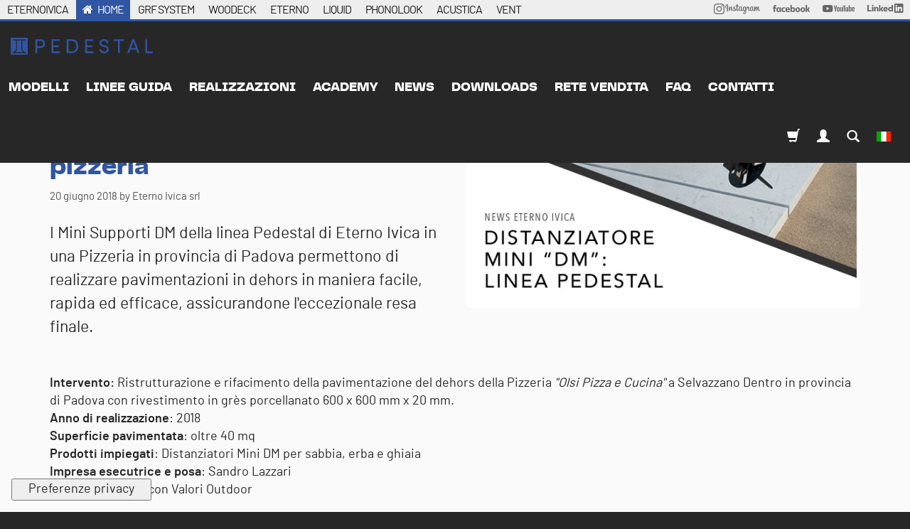

--- FILE ---
content_type: text/html; charset=utf-8
request_url: https://www.pedestal-eternoivica.com/it/news/i-distanziatori-mini-dm-di-eterno-ivica-sul-dehors-di-una-pizzeria
body_size: 26908
content:
<!DOCTYPE html>
<html class="no-js" lang="it" prefix="og: http://ogp.me/ns#">
<head>
<meta http-equiv="Content-Type" content="text/html; charset=UTF-8">
<title>I Distanziatori Mini DM di Eterno Ivica sul dehors di una pizzeria</title>
<meta content="I Mini Supporti DM della linea Pedestal di Eterno Ivica in una Pizzeria in provincia di Padova permettono di realizzare pavimentazioni in dehors in maniera facile, rapida ed efficace, assicurandone l eccezionale resa finale." name="description">
<meta content="width=device-width, initial-scale=1.0" name="viewport">
<meta content="website" property="og:type">
<meta content="Eterno Ivica" property="og:site_name">
<meta content="https://www.pedestal-eternoivica.com/it/news/i-distanziatori-mini-dm-di-eterno-ivica-sul-dehors-di-una-pizzeria" property="og:url">
<meta content="I Distanziatori Mini DM di Eterno Ivica sul dehors di una pizzeria" property="og:title">
<meta content="I Mini Supporti DM della linea Pedestal di Eterno Ivica in una Pizzeria in provincia di Padova permettono di realizzare pavimentazioni in dehors in maniera facile, rapida ed efficace, assicurandone l eccezionale resa finale." property="og:description">
<meta content="https://www.pedestal-eternoivica.com/uploads/images/posts/1799/col12_copertina-news-eterno-ivica-distanziatore-dm-47f380ffa14648530c288b23f2cef199.jpg" property="og:image">
<meta content="https://www.pedestal-eternoivica.com/uploads/images/posts/1799/col12_copertina-news-eterno-ivica-distanziatore-dm-47f380ffa14648530c288b23f2cef199.jpg" property="og:image:secure_url">
<meta content="#6D80A6" name="theme-color">
<meta content="black" name="apple-mobile-web-app-status-bar-style">
<meta content="#6D80A6" name="msapplication-navbutton-color">
<link href="https://www.eternoivica.com/it/news/i-distanziatori-mini-dm-di-eterno-ivica-sul-dehors-di-una-pizzeria" rel="canonical">
<link href="https://www.pedestal-eternoivica.com/it/news/i-distanziatori-mini-dm-di-eterno-ivica-sul-dehors-di-una-pizzeria.amp?amp=true" rel="amphtml">
<link href="https://www.pedestal-eternoivica.com/en/posts/i-distanziatori-mini-dm-di-eterno-ivica-sul-dehors-di-una-pizzeria?cat=rooftops-terraces-and-external-areas" hreflang="en" rel="alternate">
<link href="https://www.pedestal-eternoivica.com/fr/nouvelles/i-distanziatori-mini-dm-di-eterno-ivica-sul-dehors-di-una-pizzeria?cat=rooftop-terrasses-et-zones-exterieures" hreflang="fr" rel="alternate">
<link href="https://www.pedestal-eternoivica.com/pt-BR/postagens/i-distanziatori-mini-dm-di-eterno-ivica-sul-dehors-di-una-pizzeria?cat=telhados-terracos-e-areas-exteriores" hreflang="pt-BR" rel="alternate">
<link href="https://www.pedestal-eternoivica.com/ru/posts/i-distanziatori-mini-dm-di-eterno-ivica-sul-dehors-di-una-pizzeria?cat=kryshi-terrasy-i-otkrytye-ploschadki" hreflang="ru" rel="alternate">
<link href="https://www.pedestal-eternoivica.com/es/publicaciones/i-distanziatori-mini-dm-di-eterno-ivica-sul-dehors-di-una-pizzeria?cat=rooftop-terrazas-y-zonas-exterior" hreflang="es" rel="alternate">
<link href="https://www.pedestal-eternoivica.com/de/beitraege/i-distanziatori-mini-dm-di-eterno-ivica-sul-dehors-di-una-pizzeria?cat=rooftops-terraces-and-external-areas" hreflang="de" rel="alternate">
<link href="https://plus.google.com/+EternoIvicasrlPadova" rel="publisher">
<link href="https://plus.google.com/+eternoivica" rel="publisher">
<meta content="184855354922478" property="fb:app_id">
<link rel="preload" href="https://www.eternoivica.com/uploads/fonts/pptelegraf/pptelegraf-regular-webfont.woff2" as="font" type="font/woff2" crossorigin>
<link rel="preload" href="https://www.eternoivica.com/uploads/fonts/barlow/barlow-regular-webfont.woff2" as="font" type="font/woff2" crossorigin>
<link rel="preload" href="https://www.eternoivica.com/uploads/fonts/pptelegraf/pptelegraf-ultrabold-webfont.woff2" as="font" type="font/woff2" crossorigin>
<link href="https://cdn.jsdelivr.net/npm/swiper@10/swiper-bundle.min.css" media="screen" rel="stylesheet" type="text/css">
<link href="/assets/application-fdcda767fedb4da1f2e8982fe978158b.css" media="screen" rel="stylesheet" type="text/css">
<script>
  !function(w) {
    w.megiston = megiston = w.megiston ||{};
    megiston.constants = {
      fb_app_id : "184855354922478",
      gmap_address : "Via Austria, 25/E 35127 Padova ITALY",
      locale: "it",
      isBot: "false",
      gmap_api_key : "AIzaSyAvplPwmFu8yicW36azTQVG7PGpSCpE73Q",
      uk_ip: "false"
    };
  }(this);
</script>
<script src="https://cdn.jsdelivr.net/npm/swiper@10/swiper-bundle.min.js" type="text/javascript"></script>
<script src="/assets/pubsub-6808519716fe4b7b981f869e7efe6938.js" type="text/javascript"></script>
<script src="/other/splide/js/splide.min.js" type="text/javascript"></script>
<script src="/assets/application-d9421cefbb26c6ce0f51ee5554837d7b.js" type="text/javascript"></script>
<!-- Google Tag Manager --> <script>(function(w,d,s,l,i){w[l]=w[l]||[];w[l].push({'gtm.start': new Date().getTime(),event:'gtm.js'});var f=d.getElementsByTagName(s)[0], j=d.createElement(s),dl=l!='dataLayer'?'&l='+l:'';j.async=true;j.src= 'https://www.googletagmanager.com/gtm.js?id='+i+dl;f.parentNode.insertBefore(j,f); })(window,document,'script','dataLayer','GTM-WQ6Z347F');</script> <!-- End Google Tag Manager -->


<!--[if lt IE 8]>
<link href="/assets/ie-8a8f13e10eefc4abb8b1613418d614b7.css" media="screen" rel="stylesheet" type="text/css" />
<![endif]-->
<meta content="authenticity_token" name="csrf-param">
<meta content="m7YCPr41oGCszw0kZMAxF54zqKpoeioCntj4WvgwO0Y=" name="csrf-token">

</head>
<body class=" pedestal-eternoivica posts show it">
<div id="container">
<header class="clearfix" role="banner">
<nav class="navbar-alt is-open hidden-sm hidden-xs">
<div class="container-fluid relative">
<div class="row condensed">
<ul class="list-inline nounderline">
<li>
<a href="https://www.eternoivica.com">ETERNOIVICA</a>
</li>
<li class="active">
<a href="https://www.pedestal-eternoivica.com">HOME</a>
</li>
<li>
<a href="https://www.grfsystem.com">GRF SYSTEM</a>
</li>
<li>
<a href="https://www.woodeck-eternoivica.com">WOODECK</a>
</li>
<li>
<a href="https://www.eterno-eternoivica.com">ETERNO</a>
</li>
<li>
<a href="https://www.liquid-eternoivica.com">LIQUID</a>
</li>
<li>
<a href="https://phonolook-eternoivica.com">PHONOLOOK</a>
</li>
<li>
<a href="https://www.acustica-eternoivica.com">ACUSTICA</a>
</li>
<li>
<a href="https://www.vent-eternoivica.com">VENT</a>
</li>
<li class="pull-right">
<a href="https://www.linkedin.com/company/eternoivica/" rel="nofollow" style="position: relative; top: -2px;" target="_blank">
<img alt="Logo LinkedIn" height="13px" src="/assets/svg/social/linkedin-262487d892ac46b0d7b112b190a900c6.svg">
</a>
</li>
<li class="pull-right">
<a href="https://www.youtube.com/user/EternoIvicaSrl?sub_confirmation=1" rel="nofollow" style="position: relative; top: -2px;" target="_blank">
<img alt="Logo Youtube" height="10px" src="/assets/svg/social/youtube-170b3b10931174458d852748b56f5085.svg">
</a>
</li>
<li class="pull-right">
<a href="https://www.facebook.com/eterno.ivica.srl/" rel="nofollow" style="position: relative; top: -2px;" target="_blank">
<img alt="Logo Facebook" height="10px" src="/assets/svg/social/facebook-c5a33e245352334f21d5a0e116813e21.svg">
</a>
</li>
<li class="pull-right">
<a href="https://www.instagram.com/eternoivica/" rel="nofollow" style="position: relative; top: -1px;" target="_blank">
<img alt="Logo Instagram" height="15px" src="/assets/svg/social/instagram-ad8218f64692b17b57a77a7c775c41c0.svg">
</a>
</li>
</ul>
</div>
</div>
</nav>

<div class="m-flash">
</div>
<button class="navbar-toggle offcanvas-toggle pull-right" data-target="#js-bootstrap-offcanvas" data-toggle="offcanvas" style="float:left;" type="button">
<span class="sr-only">Toggle navigation</span>
<span class="icon-bar"></span>
<span class="icon-bar"></span>
<span class="icon-bar"></span>
</button>
<a href="/it/prodotti" class="navbar-brand-mobile">I Distanziatori Mini DM di Eterno Ivica sul dehors di una pizzeriaEterno Ivica</a>
<nav class="navbar navbar-default navbar navbar-default navbar-offcanvas navbar-offcanvas-fade" id="js-bootstrap-offcanvas" role="navigation">
<a href="/it/prodotti" class="navbar-brand offcanvas">I Distanziatori Mini DM di Eterno Ivica sul dehors di una pizzeriaEterno Ivica</a>
<div class="div">
<ul class="nav navbar-nav navbar-left">
<li><a href="/it/prodotti">modelli</a></li>
<li class="dropdown">
<a class="dropdown-toggle" data-toggle="dropdown" href="#">
linee guida
</a>
<ul class="dropdown-menu">
<li><a href="/it/azienda/vantaggi">vantaggi</a></li>
<li><a href="/it/azienda/mount_schemes" data-no-turbolink="true">Schemi di montaggio</a></li>
<li><a href="/it/azienda/support_choice" data-no-turbolink="true">guida alla scelta dei supporti</a></li>
<li><a href="/it/azienda/supports_incidence" data-no-turbolink="true">consumo dei supporti al m2</a></li>
<li><a href="/it/azienda/incidence_substructure" data-no-turbolink="true">consumo sottostruttura in alluminio al m2</a></li>
<li><a href="/it/azienda/examples" data-no-turbolink="true">esempi di applicazione</a></li>
</ul>
</li>
<li><a href="/it/news/c/realizzazioni-pedestal">realizzazioni</a></li>
<li>
<a href="/it/azienda/academy">Academy</a>
</li>
<li class="dropdown">
<a class="dropdown-toggle" data-toggle="dropdown" href="#">
News
</a>
<ul class="dropdown-menu">
<li><a href="/it/news/c/news-pedestal">Company news</a></li>
<li><a href="/it/news/c/fiere-pedestal">Fiere ed eventi</a></li>
</ul>
</li>
<li><a href="/it/azienda/downloads">downloads</a></li>
<li class="dropdown">
<a class="dropdown-toggle" data-toggle="dropdown" href="#">
rete vendita
</a>
<ul class="dropdown-menu">
<li><a href="/it/agents" data-no-turbolink="true">rete vendita italia</a></li>
<li><a href="/it/agents/world" data-no-turbolink="true">rete vendita estero</a></li>
</ul>
</li>
<li><a href="/it/faqs">faq</a></li>
<li><a href="/it/contatti/new">contatti</a></li>
</ul>
<ul class="nav navbar-nav navbar-right">
<li>
<a href="https://store.eternoivica.com?locale=it" target="_blank"><span class="glyphicon glyphicon-shopping-cart"></span>
</a>
</li>
<li class="dropdown">
<a class="dropdown-toggle" data-toggle="dropdown" href="#">
<span class="glyphicon glyphicon-user"></span>
</a>
<ul class="dropdown-menu">
<li><a href="/it/users/sign_in">Login</a></li>
<li><a href="/it/users/sign_up" data-no-turbolink="true">Registrazione</a></li>
<li><a href="/it/users/password/new">Ho perso la password</a></li>
</ul>
</li>
<li><a href="/it/search"><span class="glyphicon glyphicon-search"></span></a></li>
<li class="dropdown">
<a class="dropdown-toggle" data-toggle="dropdown" href="#">
<img alt="It" class="navbar-flag" src="/assets/flags/it-919d5ce7f0b5dc40cc8985dc4cb6c763.png">
</a>
<ul class="dropdown-menu">
<li><a href="https://www.pedestal-eternoivica.com/en/posts/i-distanziatori-mini-dm-di-eterno-ivica-sul-dehors-di-una-pizzeria?cat=rooftops-terraces-and-external-areas" data-no-turbolink="true" title="Cambia lingua">English</a></li>
<li><a href="https://www.pedestal-eternoivica.com/fr/nouvelles/i-distanziatori-mini-dm-di-eterno-ivica-sul-dehors-di-una-pizzeria?cat=rooftop-terrasses-et-zones-exterieures" data-no-turbolink="true" title="Cambia lingua">français</a></li>
<li><a href="https://www.pedestal-eternoivica.com/pt-BR/postagens/i-distanziatori-mini-dm-di-eterno-ivica-sul-dehors-di-una-pizzeria?cat=telhados-terracos-e-areas-exteriores" data-no-turbolink="true" title="Cambia lingua">Português</a></li>
<li><a href="https://www.pedestal-eternoivica.com/ru/posts/i-distanziatori-mini-dm-di-eterno-ivica-sul-dehors-di-una-pizzeria?cat=kryshi-terrasy-i-otkrytye-ploschadki" data-no-turbolink="true" title="Cambia lingua">русский</a></li>
<li><a href="https://www.pedestal-eternoivica.com/es/publicaciones/i-distanziatori-mini-dm-di-eterno-ivica-sul-dehors-di-una-pizzeria?cat=rooftop-terrazas-y-zonas-exterior" data-no-turbolink="true" title="Cambia lingua">Español; Castellano</a></li>
<li><a href="https://www.pedestal-eternoivica.com/de/beitraege/i-distanziatori-mini-dm-di-eterno-ivica-sul-dehors-di-una-pizzeria?cat=rooftops-terraces-and-external-areas" data-no-turbolink="true" title="Cambia lingua">Deutsch</a></li>
</ul>

</li>
</ul>
</div>
</nav>


</header>
<main id="main" role="main"><div data-description="I Mini Supporti DM della linea Pedestal di Eterno Ivica in una Pizzeria in provincia di Padova permettono di realizzare pavimentazioni in dehors in maniera facile, rapida ed efficace, assicurandone l eccezionale resa finale." data-keywords="Realizzazioni Pedestal, ROOFTOP, TERRAZZE ED AREE ESTERNE, Pedestal by Eterno Ivica" data-seo="true" data-title="I Distanziatori Mini DM di Eterno Ivica sul dehors di una pizzeria"></div>
<nav class="m-second-navigation gray-behavior border-top-colored margin-bottom">
<div class="container">
<div class="row">
<ul>
</ul>
</div>
</div>
</nav>

<section class="nopadding posts" itemscope="itemscope" itemtype="http://schema.org/NewsArticle">
<div itemprop="publisher" itemscope="" itemtype="https://schema.org/Organization">
<div itemprop="logo" itemscope="" itemtype="https://schema.org/ImageObject">
<meta content="https://www.pedestal-eternoivica.com:443/assets/logos/eternoivica-a69e1095a5d36f5d7ae5383466ba52fc.png" itemprop="url">
<meta content="930" itemprop="width">
<meta content="200" itemprop="height">
</div>
<meta content="Eterno Ivica s.r.l." itemprop="name">
</div>
<div class="container posts">
<p></p>
<div class="row">
<div class="col-xs-12 col-md-6 col-md-push-6">
<img alt="I Distanziatori Mini DM di Eterno Ivica sul dehors di una pizzeria" class="responsive-img img-thumbnail" itemprop="image" src="/uploads/images/posts/1799/col12_copertina-news-eterno-ivica-distanziatore-dm-47f380ffa14648530c288b23f2cef199.jpg" title="I Distanziatori Mini DM di Eterno Ivica sul dehors di una pizzeria">
</div>
<div class="col-xs-12 col-md-6 col-md-pull-6">
<h1 class="title" itemprop="headline">I Distanziatori Mini DM di Eterno Ivica sul dehors di una pizzeria</h1>
<div class="small">
<span>20 giugno 2018</span>
<span class="hidden" itemprop="datePublished">2018-06-20T00:00:00+00:00</span>
<span class="hidden" itemprop="dateModified">2021-04-29T09:00:48Z</span>
<span itemprop="author" itemscope="" itemtype="http://schema.org/Person">
<span content="Eterno Ivica srl" itemprop="name">
by Eterno Ivica srl
</span>
</span>
</div>
<div class="posts-excerpt">
I Mini Supporti DM della linea Pedestal di Eterno Ivica in una Pizzeria in provincia di Padova permettono di realizzare pavimentazioni in dehors in maniera facile, rapida ed efficace, assicurandone l'eccezionale resa finale.
</div>
</div>
<div class="col-xs-12">
<div class="posts-description" itemprop="articleBody">
<div class="hidden" itemprop="wordCount">297</div>
<p><strong>Intervento:</strong> Ristrutturazione e rifacimento della pavimentazione del dehors della Pizzeria <em>"Olsi Pizza e Cucina"</em> a Selvazzano Dentro in provincia di Padova con rivestimento in grès porcellanato 600 x 600 mm x 20 mm.<br>
<strong>Anno di realizzazione</strong>: 2018<br>
<strong>Superficie pavimentata</strong>: oltre 40 mq <br>
<strong>Prodotti impiegati</strong>: Distanziatori Mini DM per sabbia, erba e ghiaia<br>
<strong>Impresa esecutrice e posa</strong>: Sandro Lazzari<br>
In collaborazione con Valori Outdoor<br>
<br>
I <strong>Distanziatori Mini DM</strong> per sabbia e ghiaia di <strong>Eterno Ivica</strong> sono stati utilizzati per ridefinire il <em><strong>dehors</strong></em> di un ristorante in centro a Selvazzano in provincia di Padova.</p>

<p><strong>Oltre 40 metri quatri</strong> di piastre in grès porcellanato 600 x 600 mm x 20 mm posate sul piccolo supporto, studiato appositamente per il posizionamento di piastre su <strong>fondo misto sabbia - ghiaia</strong>.</p>

<p>Il supporto, di piccole dimensioni, è formato da una testa e un puntale removibile; la testa con alette a croce accoglie le piastre e crea la fuga fra di esse, assicurando così il mantenimento del corretto posizionamento della pavimentazione nel tempo.</p>

<p>Il puntale in questo caso specifico è servito per assicurare la miglior posa, necessario quindi per un <strong>sottofondo sabbioso a struttura mista</strong>: la sua forma allungata infatti garantisce l'ancoraggio e la stabilità delle piastre evitandone lo scivolamento.<br>
<br>
Ecco che questo semplice prodotto ha permesso di realizzare in modo <strong>rapido</strong>,<strong> facile</strong> ed <strong>efficace</strong> la realizzazione di una pavimentazione per eccellenza assicurandone la <strong>massima stabilità</strong>.</p>

<p><a class="btn btn-primary" href="https://www.pedestal-eternoivica.com/it/prodotti/distanziatore-mini-dm" target="_blank">Guarda il prodotto</a></p>

<p><img class="img-responsive" alt="Pavimento esterno della pizzeria Olsi Pizza e Cucina , posato da Eterno Ivica con i mini supporti DM" src="/ckeditor_assets/pictures/1030/content_pizzeria-dm-04.jpg"><br>
<br>
<img class="img-responsive" alt="Olsi Pizza e Cucina - entrata esterna con posa del pavimento grazie all'utilizzo dei mini supporti DM della linea Pedestal di Eterno Ivica" src="/ckeditor_assets/pictures/1031/content_pizzeria-dm-03.jpg"><br>
 </p>

</div>
</div>
</div>
</div>
<section class="nopadding posts-image-collection clearfix">
<div class="container posts">
<h3>Galleria Immagini</h3>
<div class="row">
<div class="col-md-2 col-sm-3 col-xs-4" style="max-height: 110px; overflow:hidden; margin-bottom:5px;">
<figure>
<a href="/uploads/images/posts/1800/fancy_pizzeria-DM-00-8ef686ec70f5a67d928374e5a6b7dc6e.jpg" class="fancy" data-caption="" rel="gallery"><img alt="I Distanziatori Mini DM di Eterno Ivica sul dehors di una pizzeria" class="img-responsive" src="/uploads/images/posts/1800/col6_pizzeria-DM-00-8ef686ec70f5a67d928374e5a6b7dc6e.jpg" style="" title="I Distanziatori Mini DM di Eterno Ivica sul dehors di una pizzeria"></a>
</figure>
</div>
<div class="col-md-2 col-sm-3 col-xs-4" style="max-height: 110px; overflow:hidden; margin-bottom:5px;">
<figure>
<a href="/uploads/images/posts/1801/fancy_pizzeria-DM-01-bf533369437281a781cb6f9b44c72eae.jpg" class="fancy" data-caption="" rel="gallery"><img alt="I Distanziatori Mini DM di Eterno Ivica sul dehors di una pizzeria" class="img-responsive" src="/uploads/images/posts/1801/col6_pizzeria-DM-01-bf533369437281a781cb6f9b44c72eae.jpg" style="" title="I Distanziatori Mini DM di Eterno Ivica sul dehors di una pizzeria"></a>
</figure>
</div>
<div class="col-md-2 col-sm-3 col-xs-4" style="max-height: 110px; overflow:hidden; margin-bottom:5px;">
<figure>
<a href="/uploads/images/posts/1802/fancy_pizzeria-DM-02-c1a6228093ffae91f6c67330c2799f6d.jpg" class="fancy" data-caption="" rel="gallery"><img alt="I Distanziatori Mini DM di Eterno Ivica sul dehors di una pizzeria" class="img-responsive" src="/uploads/images/posts/1802/col6_pizzeria-DM-02-c1a6228093ffae91f6c67330c2799f6d.jpg" style="" title="I Distanziatori Mini DM di Eterno Ivica sul dehors di una pizzeria"></a>
</figure>
</div>
<div class="col-md-2 col-sm-3 col-xs-4" style="max-height: 110px; overflow:hidden; margin-bottom:5px;">
<figure>
<a href="/uploads/images/posts/1803/fancy_pizzeria-DM-05-7be3a9fcd2bc73d98f06942fb25484b1.jpg" class="fancy" data-caption="" rel="gallery"><img alt="I Distanziatori Mini DM di Eterno Ivica sul dehors di una pizzeria" class="img-responsive" src="/uploads/images/posts/1803/col6_pizzeria-DM-05-7be3a9fcd2bc73d98f06942fb25484b1.jpg" style="" title="I Distanziatori Mini DM di Eterno Ivica sul dehors di una pizzeria"></a>
</figure>
</div>
<div class="col-md-2 col-sm-3 col-xs-4" style="max-height: 110px; overflow:hidden; margin-bottom:5px;">
<figure>
<a href="/uploads/images/posts/1804/fancy_pizzeria-DM-06-18ee742ff4fea29b07108f0213895a1d.jpg" class="fancy" data-caption="" rel="gallery"><img alt="I Distanziatori Mini DM di Eterno Ivica sul dehors di una pizzeria" class="img-responsive" src="/uploads/images/posts/1804/col6_pizzeria-DM-06-18ee742ff4fea29b07108f0213895a1d.jpg" style="" title="I Distanziatori Mini DM di Eterno Ivica sul dehors di una pizzeria"></a>
</figure>
</div>
<div class="col-md-2 col-sm-3 col-xs-4" style="max-height: 110px; overflow:hidden; margin-bottom:5px;">
<figure>
<a href="/uploads/images/posts/1805/fancy_pizzeria-DM-07-dd8b1cde175d0a8d4cd189ba83519d8c.jpg" class="fancy" data-caption="" rel="gallery"><img alt="I Distanziatori Mini DM di Eterno Ivica sul dehors di una pizzeria" class="img-responsive" src="/uploads/images/posts/1805/col6_pizzeria-DM-07-dd8b1cde175d0a8d4cd189ba83519d8c.jpg" style="" title="I Distanziatori Mini DM di Eterno Ivica sul dehors di una pizzeria"></a>
</figure>
</div>
<div class="col-md-2 col-sm-3 col-xs-4" style="max-height: 110px; overflow:hidden; margin-bottom:5px;">
<figure>
<a href="/uploads/images/posts/1806/fancy_pizzeria-DM-08-013b9272e9e535b6c879aaa4dd92e170.jpg" class="fancy" data-caption="" rel="gallery"><img alt="I Distanziatori Mini DM di Eterno Ivica sul dehors di una pizzeria" class="img-responsive" src="/uploads/images/posts/1806/col6_pizzeria-DM-08-013b9272e9e535b6c879aaa4dd92e170.jpg" style="" title="I Distanziatori Mini DM di Eterno Ivica sul dehors di una pizzeria"></a>
</figure>
</div>
<div class="col-md-2 col-sm-3 col-xs-4" style="max-height: 110px; overflow:hidden; margin-bottom:5px;">
<figure>
<a href="/uploads/images/posts/1807/fancy_pizzeria-DM-09-d5e4e7bc99ff0376ad62853020870898.jpg" class="fancy" data-caption="" rel="gallery"><img alt="I Distanziatori Mini DM di Eterno Ivica sul dehors di una pizzeria" class="img-responsive" src="/uploads/images/posts/1807/col6_pizzeria-DM-09-d5e4e7bc99ff0376ad62853020870898.jpg" style="" title="I Distanziatori Mini DM di Eterno Ivica sul dehors di una pizzeria"></a>
</figure>
</div>
</div>
</div>
</section>
</section>
<section class="nopadding posts-related grey">
<div class="container posts">
<h3 class="posts-related-section-title">Altri articoli che potrebbero interessarti</h3>
<div class="row">
<div class="col-sm-4 related-post">
<a href="/it/news/swissbau-2026"><img alt="Swissbau 2026" class="responsive-img img-thumbnail" itemprop="image" src="/uploads/images/posts/4568/col12_news_sito_3_eng-6d0cd8519acb0a128a3d13a4358ed925.jpg" title="Swissbau 2026"></a>
<h4 class="posts-related-title">
<a href="/it/news/swissbau-2026">Swissbau 2026</a>
</h4>
<div class="small">
<span>08 gennaio 2026</span>
<span class="hidden" itemprop="datePublished">2026-01-08T00:00:00+00:00</span>
<span class="hidden" itemprop="dateModified">2026-01-09T12:35:18Z</span>
<span itemprop="author" itemscope="" itemtype="http://schema.org/Person">
<span content="Eterno Ivica srl" itemprop="name">
by Eterno Ivica srl
</span>
</span>
</div>
</div>
<div class="col-sm-4 related-post">
<a href="/it/news/buon-natale-e-felice-anno-nuovo-dal-team-di-eterno-ivica"><img alt="Buon Natale e Felice Anno Nuovo dal Team di Eterno Ivica" class="responsive-img img-thumbnail" itemprop="image" src="/uploads/images/posts/4564/col12_news_eterno_ivica_chiusura_natale-d9c2ba2990a9fea81af08f491ca24df7.jpg" title="Buon Natale e Felice Anno Nuovo dal Team di Eterno Ivica"></a>
<h4 class="posts-related-title">
<a href="/it/news/buon-natale-e-felice-anno-nuovo-dal-team-di-eterno-ivica">Buon Natale e Felice Anno Nuovo dal Team di Eterno Ivica</a>
</h4>
<div class="small">
<span>05 dicembre 2025</span>
<span class="hidden" itemprop="datePublished">2025-12-05T00:00:00+00:00</span>
<span class="hidden" itemprop="dateModified">2025-12-09T09:04:49Z</span>
<span itemprop="author" itemscope="" itemtype="http://schema.org/Person">
<span content="Eterno Ivica srl" itemprop="name">
by Eterno Ivica srl
</span>
</span>
</div>
</div>
<div class="col-sm-4 related-post">
<a href="/it/news/eterno-ivica-al-made-expo-2025"><img alt="ETERNO IVICA AL MADE EXPO 2025" class="responsive-img img-thumbnail" itemprop="image" src="/uploads/images/posts/4554/col12_ETERNO_IVIA_MADE_EXPO_2025-_STAND-de1359abcbced218dc707b2497095209.jpg" title="ETERNO IVICA AL MADE EXPO 2025"></a>
<h4 class="posts-related-title">
<a href="/it/news/eterno-ivica-al-made-expo-2025">ETERNO IVICA AL MADE EXPO 2025</a>
</h4>
<div class="small">
<span>28 novembre 2025</span>
<span class="hidden" itemprop="datePublished">2025-11-28T00:00:00+00:00</span>
<span class="hidden" itemprop="dateModified">2025-12-10T07:50:00Z</span>
<span itemprop="author" itemscope="" itemtype="http://schema.org/Person">
<span content="Eterno Ivica srl" itemprop="name">
by Eterno Ivica srl
</span>
</span>
</div>
</div>
</div>
</div>
</section>
<p></p>
<nav class="crumbs">
<div class="container-fluid">
<ol class="breadcrumb" itemscope="itemscope" itemtype="http://schema.org/BreadcrumbList">
<li itemprop="itemListElement" itemscope="itemscope" itemtype="http://schema.org/ListItem">
<a href="https://www.pedestal-eternoivica.com"><i class="fa fa-home"></i></a>
<meta content="1" itemprop="position">
</li>
<li itemprop="itemListElement" itemscope="itemscope" itemtype="http://schema.org/ListItem">
<a href="/it/news/c/realizzazioni-pedestal" itemprop="url"><span itemscope itemtype="HTTP://SCHEMA.ORG/THING" itemprop="ITEM"> REALIZZAZIONI PEDESTAL </span></a>
<meta content="2" itemprop="position">
<li itemprop="itemListElement" itemscope="itemscope" itemtype="http://schema.org/ListItem">
<a href="/it/news/c/rooftop-terrazze-ed-aree-esterne" itemprop="url"><span itemscope itemtype="HTTP://SCHEMA.ORG/THING" itemprop="ITEM"> ROOFTOP, TERRAZZE ED AREE ESTERNE </span></a>
<meta content="3" itemprop="position">
<li class="last" itemprop="itemListElement" itemscope="itemscope" itemtype="http://schema.org/ListItem" title="I Distanziatori Mini DM di Eterno Ivica sul dehors di una pizzeria">
<span itemscope itemtype="HTTP://SCHEMA.ORG/THING" itemprop="ITEM"> I DISTANZIATORI MINI DM DI ETERNO IVICA SUL DEHORS DI UNA PIZZERIA </span>
</li>
</ol>
</div>
</nav>

<script>
  megiston.currPage = 'pedestal-eternoivica_posts_show'
</script>
</main>
<footer role="contentinfo">
<section class="black morepadding newsletter">
<div class="container-fluid">
<div class="row centered">
<h3>Rimani aggiornato con le nostre attività e workshop.</h3>
<a href="/it/newsletter" class="btn btn-default btn-lg uppercase">ISCRIVITI ALLA NEWSLETTER</a>
</div>
<div class="row centered social">
<a class="nounderline" href="https://www.instagram.com/eternoivica/" rel="nofollow" target="_blank">
<svg xmlns="http://www.w3.org/2000/svg" viewbox="0 0 448 512" height="24px" width="24px"><!--! Font Awesome Pro 6.4.2 by @fontawesome - https://fontawesome.com License - https://fontawesome.com/license (Commercial License) Copyright 2023 Fonticons, Inc. --><path d="M224.1 141c-63.6 0-114.9 51.3-114.9 114.9s51.3 114.9 114.9 114.9S339 319.5 339 255.9 287.7 141 224.1 141zm0 189.6c-41.1 0-74.7-33.5-74.7-74.7s33.5-74.7 74.7-74.7 74.7 33.5 74.7 74.7-33.6 74.7-74.7 74.7zm146.4-194.3c0 14.9-12 26.8-26.8 26.8-14.9 0-26.8-12-26.8-26.8s12-26.8 26.8-26.8 26.8 12 26.8 26.8zm76.1 27.2c-1.7-35.9-9.9-67.7-36.2-93.9-26.2-26.2-58-34.4-93.9-36.2-37-2.1-147.9-2.1-184.9 0-35.8 1.7-67.6 9.9-93.9 36.1s-34.4 58-36.2 93.9c-2.1 37-2.1 147.9 0 184.9 1.7 35.9 9.9 67.7 36.2 93.9s58 34.4 93.9 36.2c37 2.1 147.9 2.1 184.9 0 35.9-1.7 67.7-9.9 93.9-36.2 26.2-26.2 34.4-58 36.2-93.9 2.1-37 2.1-147.8 0-184.8zM398.8 388c-7.8 19.6-22.9 34.7-42.6 42.6-29.5 11.7-99.5 9-132.1 9s-102.7 2.6-132.1-9c-19.6-7.8-34.7-22.9-42.6-42.6-11.7-29.5-9-99.5-9-132.1s-2.6-102.7 9-132.1c7.8-19.6 22.9-34.7 42.6-42.6 29.5-11.7 99.5-9 132.1-9s102.7-2.6 132.1 9c19.6 7.8 34.7 22.9 42.6 42.6 11.7 29.5 9 99.5 9 132.1s2.7 102.7-9 132.1z"></path></svg>

</a>
<a class="nounderline" href="https://www.facebook.com/eterno.ivica.srl/" rel="nofollow" target="_blank">
<svg xmlns="http://www.w3.org/2000/svg" viewbox="0 0 320 512" height="24px" width="24px"><!--! Font Awesome Pro 6.4.2 by @fontawesome - https://fontawesome.com License - https://fontawesome.com/license (Commercial License) Copyright 2023 Fonticons, Inc. --><path d="M279.14 288l14.22-92.66h-88.91v-60.13c0-25.35 12.42-50.06 52.24-50.06h40.42V6.26S260.43 0 225.36 0c-73.22 0-121.08 44.38-121.08 124.72v70.62H22.89V288h81.39v224h100.17V288z"></path></svg>

</a>
<a class="nounderline" href="https://www.youtube.com/user/EternoIvicaSrl" rel="nofollow" target="_blank">
<svg xmlns="http://www.w3.org/2000/svg" viewbox="0 0 576 512" height="24px" width="24px"><!--! Font Awesome Pro 6.4.2 by @fontawesome - https://fontawesome.com License - https://fontawesome.com/license (Commercial License) Copyright 2023 Fonticons, Inc. --><path d="M549.655 124.083c-6.281-23.65-24.787-42.276-48.284-48.597C458.781 64 288 64 288 64S117.22 64 74.629 75.486c-23.497 6.322-42.003 24.947-48.284 48.597-11.412 42.867-11.412 132.305-11.412 132.305s0 89.438 11.412 132.305c6.281 23.65 24.787 41.5 48.284 47.821C117.22 448 288 448 288 448s170.78 0 213.371-11.486c23.497-6.321 42.003-24.171 48.284-47.821 11.412-42.867 11.412-132.305 11.412-132.305s0-89.438-11.412-132.305zm-317.51 213.508V175.185l142.739 81.205-142.739 81.201z"></path></svg>

</a>
<a class="nounderline" href="https://www.linkedin.com/company/eternoivica/" rel="nofollow" target="_blank">
<svg xmlns="http://www.w3.org/2000/svg" viewbox="0 0 448 512" height="24px" width="24px"><!--! Font Awesome Pro 6.4.2 by @fontawesome - https://fontawesome.com License - https://fontawesome.com/license (Commercial License) Copyright 2023 Fonticons, Inc. --><path d="M100.28 448H7.4V148.9h92.88zM53.79 108.1C24.09 108.1 0 83.5 0 53.8a53.79 53.79 0 0 1 107.58 0c0 29.7-24.1 54.3-53.79 54.3zM447.9 448h-92.68V302.4c0-34.7-.7-79.2-48.29-79.2-48.29 0-55.69 37.7-55.69 76.7V448h-92.78V148.9h89.08v40.8h1.3c12.4-23.5 42.69-48.3 87.88-48.3 94 0 111.28 61.9 111.28 142.3V448z"></path></svg>

</a>
</div>
</div>
</section>
<section class="smoke-white footer-content">
<div class="container-fluid">
<div class="row">
<div class="col-md-6">
<h5>Eterno Ivica</h5>
<p>
ITA
<a class="track" data-category="Contatti" href="tel:+390498530101">+39 049 8530101</a>
<br>
FAX
<a class="track" data-category="Contatti" href="tel:+39%20049%208530111">+39 049 8530111</a>
</p>
<p><a href="mailto:eternoivica@eternoivica.com">eternoivica@eternoivica.com</a></p>
<p>© 2025 Eterno Ivica S.r.l. vat  00339040289 - Via Austria 25/E 35127 - Padova Italy</p>
</div>
<div class="col-md-3">
<h5>Le nostre soluzioni</h5>
<ul>
<li><a href="https://www.pedestal-eternoivica.com">Pedestal</a></li>
<li><a href="https://www.grfsystem.com">GRF System</a></li>
<li><a href="https://www.woodeck-eternoivica.com">Woodeck</a></li>
<li><a href="https://www.eterno-eternoivica.com">Eterno</a></li>
<li><a href="https://www.liquid-eternoivica.com">Liquid</a></li>
<li><a href="https://phonolook-eternoivica.com">Phonolook</a></li>
<li><a href="https://www.acustica-eternoivica.com">Acustica</a></li>
<li><a href="https://www.vent-eternoivica.com">Vent</a></li>
</ul>
</div>
<div class="col-md-3">
<h5>Filiali</h5>
<ul>
<li><a href="https://www.eternoivica.co.uk">Eterno Ivica Uk</a></li>
<li><a href="https://www.eternoivica.fr">Eterno Ivica France</a></li>
<li><a href="https://www.eternoivica.hr">Eterno Ivica Eastern Europe</a></li>
</ul>
</div>
</div>
<div class="row">
<div class="col-md-12">
<h5>Soci &amp; Partners</h5>
<div class="logos">
<a href="https://aippl.it/" rel="nofollow" target="_blank"><img alt="Aippl" src="/assets/partners/aippl-cbad34f8edc62897d87643190856f9a6.png">
</a><a href="https://www.anit.it/" rel="nofollow" target="_blank"><img alt="Anit" src="/assets/partners/anit-fecc792ed1ea8ff254dcf7b87fbfe70c.png">
</a><a href="https://assimpitalia.it/pg/soci-aggregati" rel="nofollow" target="_blank"><img alt="Assimp" src="/assets/partners/assimp-6ea38a5a6823ef6f0020bace6b6f31fe.png">
</a><a href="https://gs1it.org/" rel="nofollow" target="_blank"><img alt="Gs1" src="/assets/partners/gs1-0555025289224f63b20cc9505517e62b.png">
</a><a href="https://www.confindustriaceramica.it/site/home.html" rel="nofollow" target="_blank"><img alt="Confindustria-ceramica" src="/assets/partners/confindustria-ceramica-19734286edb698148825c425047e709b.png">
</a><a href="https://itsred.it/" rel="nofollow" target="_blank"><img alt="Its-red-academy" src="/assets/partners/its-red-academy-0d805e75daf271da771fb4c1124d953d.png">
</a><a href="https://www.assoposa.it/" rel="nofollow" target="_blank"><img alt="Asso-posa" src="/assets/partners/asso-posa-4d3a2df24469ce66a197b0cd941dea7a.png">
</a>
</div>
</div>
</div>
<div class="row">
<div class="col-md-12">
<h5>Qualità &amp; Certificati</h5>
<div class="logos">
<a href="https://www.eternoivica.com/it/azienda/qualit%C3%A0-e-certificazioni"><img alt="Logo certificazione ISO 14001" id="logo_14001" src="/assets/svg/footer/LOGO_DNV_ISO_14001-5ed6400b6780566e6e25ec28f2761522.svg" style="width: 75px; height: 75px">
</a><a href="https://www.eternoivica.com/it/azienda/qualit%C3%A0-e-certificazioni"><img alt="Logo certificazione ISO 9001" id="logo_9001" src="/assets/svg/footer/LOGO_DNV_ISO_9001-ed101151e119b68bf360a99464483ce6.svg" style="width: 75px; height: 75px">
</a><a href="https://www.eternoivica.com/it/azienda/qualit%C3%A0-e-certificazioni"><img alt="Logo certificazione ISO 8000" id="logo_8000" src="/assets/svg/footer/LOGO_DNV_SA_8000-552e24af0cb594f9637a3b61ea2ca46a.svg" style="width: 75px; height: 75px">
</a><a href="https://www.eternoivica.com/it/azienda/qualit%C3%A0-e-certificazioni"><img alt="Greentop-certification" id="logo_greentop_2" src="/assets/greentop-certification-e936fc4c3b759d0ab9a16682394b6dbd.png" style="height: 75px">
</a>
</div>
</div>
</div>
<div class="row">
<div class="col-md-12">
<p>
<a href="/it/azienda/privacy">Privacy Policy</a>
-
<a href="/it/azienda/privacy_business">Informativa Clienti e Fornitori</a>
 - 
<a href="#" class="iubenda-cs-cookie-policy-lnk" onclick="_iub.cs.api.openPreferences();return false">Cookie Policy</a>
 - 
<a href="/it/azienda/credits">Credits</a>
 - 
<a href="#" class="iubenda-cs-preferences-link" onclick="_iub.cs.api.openPreferences();return false">Preferenze privacy</a>
 - 
<a href="https://segnalazioni.eternoivica.com/#/" rel="nofollow" target="_blank">Whistleblowing reporting</a>
</p>
</div>
</div>
</div>
</section>
<!-- Google Tag Manager (noscript) --> <noscript><iframe src="https://www.googletagmanager.com/ns.html?id=GTM-WQ6Z347F" height="0" width="0" style="display:none;visibility:hidden"></iframe></noscript> <!-- End Google Tag Manager (noscript) -->

<nav class="visible-sm visible-xs nav-mobile black clearfix footer-mobile-nav">
<ul class="list-group nomargin">
<li class="list-group-item col-xs-4 col-sm-3">
<a href="https://www.eternoivica.com"><svg xmlns="http://www.w3.org/2000/svg" height="111.69" viewbox="0 0 90.99 111.69" width="90.99" id="logo_e_mobile" class="eternoivica"><g fill="#fff"><path d="m45.44 13.59q-7 0-7 9.88v13h14v-13q-.01-9.88-7-9.88z"></path><path d="m88.31 0h-85.63a2.67 2.67 0 0 0 -2.68 2.63v84.1a2.67 2.67 0 0 0 2.68 2.63h85.63a2.67 2.67 0 0 0 2.69-2.63v-84.1a2.67 2.67 0 0 0 -2.69-2.63zm-27.73 44.11h-22.14v21.77q0 10 7 10t7-10v-4.25h8.15v4q0 17.15-15.14 17.15t-15-17.15v-41.91q0-17.15 15-17.14t15.13 17.14z"></path><path d="m3.17 111.69q-3.12 0-3.11-3.55v-8.7q0-3.55 3.11-3.55t3.14 3.55v4.23h-4.59v4.51q0 2.07 1.45 2.08t1.45-2.08v-.88h1.69v.83q0 3.55-3.14 3.55m0-14.34q-1.45 0-1.45 2v2.7h2.9v-2.7q0-2-1.45-2"></path><path d="m11.78 111.48h-1.69v-18.93h1.69v3.24h2.92v1.55h-2.92z"></path><path d="m20.32 111.69q-3.11 0-3.11-3.55v-8.7q0-3.55 3.11-3.55t3.14 3.55v4.23h-4.59v4.51q0 2.07 1.45 2.08t1.45-2.08v-.88h1.69v.83q0 3.55-3.14 3.55m0-14.34q-1.45 0-1.45 2v2.7h2.9v-2.7q0-2-1.45-2"></path><path d="m28.9 111.55h-1.72v-15.74h1.74v.39a5 5 0 0 1 .83-.21 5.2 5.2 0 0 1 .88-.08 2.45 2.45 0 0 1 2.23.92 5 5 0 0 1 .59 2.69v2h-1.7v-2a3.46 3.46 0 0 0 -.27-1.52c-.18-.37-.57-.56-1.19-.56a1.32 1.32 0 0 0 -1.37 1.19v.25s0 .28 0 .51v12.19"></path><path d="m42.91 111.68h-1.69v-12.37q0-2.07-1.45-2.07t-1.45 2.07v12.37h-1.74v-15.87h1.69v.28a3.77 3.77 0 0 1 1.5-.28q3.14 0 3.14 3.55z"></path><path d="m49.76 111.69q-3.11 0-3.11-3.55v-8.7q0-3.55 3.11-3.55t3.14 3.55v8.69q0 3.55-3.14 3.55m0-14.34q-1.45 0-1.45 2v8.79q0 2.07 1.45 2.08t1.45-2.08v-8.74q0-2-1.45-2"></path><path d="m56.79 111.48h-1.69v-15.67h1.69v15.66m0-17.22h-1.69v-1.6h1.69v1.61"></path><path d="m63.76 111.48h-1.4l-2.48-15.62h1.71l1.45 9.39 1.48-9.39h1.72z"></path><path d="m70.91 111.48h-1.69v-15.67h1.69v15.66m0-17.22h-1.69v-1.6h1.69v1.61"></path><path d="m78 111.69q-3.11 0-3.11-3.55v-8.7q0-3.55 3.11-3.55t3.14 3.55v1.87h-1.71v-1.92q0-2-1.45-2t-1.45 2v8.79q0 2.07 1.45 2.08t1.45-2.08v-2h1.69v2q0 3.55-3.14 3.55"></path><path d="m87.79 111.69q-3.11 0-3.11-3.55v-3.14q0-3.53 3.11-3.53a4.19 4.19 0 0 1 1.45.23v-2.31q0-2-1.45-2t-1.45 2v1.19h-1.66v-1.14q0-3.55 3.11-3.55t3.14 3.55v8.69.43s0 .26 0 .4v2.62h-1.71v-.13a4.09 4.09 0 0 1 -1.43.24m-1.19-2a1.25 1.25 0 0 0 1.19.54q1.27 0 1.43-1.43v-4.59a1.32 1.32 0 0 0 -1.43-1.35q-1.45 0-1.45 2v3.29a3.27 3.27 0 0 0 .26 1.56"></path></g></svg>

</a>
</li>
<li class="active col-sm-3 col-xs-4 list-group-item">
<a href="https://www.pedestal-eternoivica.com"><svg xmlns="http://www.w3.org/2000/svg" width="75" height="75" viewbox="0 0 75 75" fill="none" id="logo_p_mobile" class="pedestal-eternoivica">
<g clip-path="url(#clip0_250_8735)">
<path d="M74.9858 72.7222V2.13723C74.9858 1.5704 74.7606 1.02679 74.3598 0.625981C73.959 0.225172 73.4154 0 72.8485 0L2.13704 0C1.57021 0 1.0266 0.225172 0.625789 0.625981C0.22498 1.02679 -0.000191689 1.5704 -0.000191689 2.13723V72.9612C-0.00811482 73.0124 -0.00811481 73.0646 -0.000191688 73.1159C-0.00790337 73.1907 -0.00790337 73.266 -0.000191689 73.3408C-0.000191689 73.4111 -0.000191689 73.4674 -0.000191689 73.5236C0.0218251 73.5962 0.0500508 73.6668 0.0841728 73.7345C0.106578 73.7934 0.134841 73.85 0.168537 73.9033L0.281023 74.086C0.31382 74.1409 0.351467 74.1926 0.393509 74.2407C0.447544 74.2853 0.494897 74.3374 0.534117 74.3954L0.801271 74.5219L0.97 74.6485L1.13873 74.7469C1.19548 74.7833 1.25699 74.8117 1.32152 74.8313L1.51837 74.9016H1.71522H1.99643H72.8626C73.4294 74.9016 73.973 74.6764 74.3738 74.2756C74.7746 73.8748 74.9998 73.3312 74.9998 72.7643C74.9998 72.7643 74.9858 72.7643 74.9858 72.7222ZM70.7113 4.21822V70.3037C68.1026 69.6899 65.597 68.7 63.2732 67.365C56.8896 63.6249 53.6415 57.7756 53.6415 49.9719V15.1434H63.6669C64.1541 15.0455 64.5924 14.7819 64.9073 14.3974C65.2222 14.0129 65.3942 13.5313 65.3942 13.0343C65.3942 12.5373 65.2222 12.0557 64.9073 11.6712C64.5924 11.2867 64.1541 11.0231 63.6669 10.9252H11.3609C10.8222 10.9689 10.3196 11.2137 9.95323 11.611C9.58681 12.0083 9.38338 12.529 9.38338 13.0695C9.38338 13.6099 9.58681 14.1306 9.95323 14.5279C10.3196 14.9252 10.8222 15.1701 11.3609 15.2137H21.3721V49.9719C21.3721 64.806 9.46269 69.1367 4.21803 70.3037V4.21822H70.7113ZM25.7169 15.0872H49.339V49.9719C49.339 61.0236 54.9633 67.2385 60.5876 70.7255H14.4824C18.0171 68.5677 20.9141 65.5082 22.876 61.8611C24.8379 58.214 25.7942 54.1106 25.6466 49.9719L25.7169 15.0872Z" fill="#3055A2"></path>
</g>
<defs>
<clippath id="clip0_250_8735">
<rect width="75" height="75" fill="white"></rect>
</clippath>
</defs>
</svg>

</a>
</li>
<li class="list-group-item col-xs-4 col-sm-3">
<a href="https://www.grfsystem.com"><svg xmlns="http://www.w3.org/2000/svg" width="75" height="75" viewbox="0 0 75 75" fill="none" id="logo_wo_mobile" class="grfsystem-eternoivica">
<g clip-path="url(#clip0_250_8741)">
<path d="M63.3438 62.8153L67.0299 59.1154L70.7159 62.8153L67.0299 66.5013L63.3438 62.8153ZM62.8153 70.7159L59.1153 67.0299L62.8153 63.3439L66.5013 67.0299L62.8153 70.7159ZM54.9008 62.8153L58.5868 59.1154L62.2867 62.8153L58.5868 66.5013L54.9008 62.8153ZM54.3722 70.7159L50.6862 67.0299L54.3722 63.3439L58.0721 67.0299L54.3722 70.7159ZM46.4577 62.8153L50.1576 59.1154L53.8437 62.8153L50.1576 66.5013L46.4577 62.8153ZM45.9013 70.7159L42.2014 67.0299L45.9013 63.3439L49.6013 67.0299L45.9013 70.7159ZM37.9868 62.8153L41.7285 59.1154L45.4284 62.8153L41.7285 66.5013L37.9868 62.8153ZM37.5556 70.7159L33.8696 67.0299L37.5556 63.3439L41.2416 67.0299L37.5556 70.7159ZM29.6411 62.8153L33.3411 59.1154L37.0271 62.8153L33.3411 66.5013L29.6411 62.8153ZM29.1126 70.7159L25.4266 67.0299L29.1126 63.3439L32.8125 67.0299L29.1126 70.7159ZM21.212 62.8153L24.898 59.1154L28.584 62.8153L24.898 66.5013L21.212 62.8153ZM20.6834 70.7159L16.9835 67.0299L20.6834 63.3439L24.3694 67.0299L20.6834 70.7159ZM12.7133 62.8153L16.3993 59.1154L20.0992 62.8153L16.3993 66.5013L12.7133 62.8153ZM12.1847 70.7159L8.4987 67.0299L12.1847 63.3439L15.8707 67.0299L12.1847 70.7159ZM4.27021 62.8153L7.97014 59.1154L11.6562 62.8153L7.97014 66.5013L4.27021 62.8153ZM4.27021 54.3722L7.97014 50.6862L11.6562 54.3722L7.97014 58.0722L4.27021 54.3722ZM4.27021 45.9292L7.97014 42.2432L11.6562 45.9013L7.97014 49.6291L4.27021 45.9292ZM4.27021 37.5L7.97014 33.8001L11.6562 37.5556L7.97014 41.186L4.27021 37.5ZM4.27021 29.0569L7.97014 25.3709L11.6562 29.0569L7.97014 32.7569L4.27021 29.0569ZM4.27021 20.6278L7.97014 16.9279L11.6562 20.6278L7.97014 24.3138L4.27021 20.6278ZM4.27021 12.1847L7.97014 8.49872L11.6562 12.1847L7.97014 15.8707L4.27021 12.1847ZM12.1847 4.27023L15.8846 7.97016L12.1847 11.6562L8.4987 7.97016L12.1847 4.27023ZM20.0992 12.1847L16.3993 15.8707L12.7133 12.1847L16.3993 8.49872L20.0992 12.1847ZM20.6278 4.27023L24.3138 7.97016L20.6278 11.6562L16.9279 7.97016L20.6278 4.27023ZM28.5284 12.1847L24.8424 15.8707L21.1563 12.1847L24.8424 8.49872L28.5284 12.1847ZM29.0569 4.27023L32.7569 7.97016L29.0569 11.6562L25.3709 7.97016L29.0569 4.27023ZM36.9714 12.1847L33.2854 15.8707L29.5855 12.1847L33.2854 8.49872L36.9714 12.1847ZM37.5556 4.27023L41.2416 7.97016L37.5556 11.6562L33.814 7.97016L37.5556 4.27023ZM45.4701 12.1847L41.7285 15.8707L38.0286 12.1847L41.7285 8.49872L45.4701 12.1847ZM45.9013 4.27023L49.6013 7.97016L45.9013 11.6562L42.2431 7.97016L45.9013 4.27023ZM53.8158 12.1847L50.1298 15.8707L46.4577 12.1847L50.1576 8.49872L53.8158 12.1847ZM54.3444 4.27023L58.0443 7.97016L54.3722 11.6562L50.6862 7.97016L54.3444 4.27023ZM62.2589 12.1847L58.559 15.8707L54.9008 12.1847L58.5868 8.49872L62.2589 12.1847ZM62.7875 4.27023L66.4735 7.97016L62.8153 11.6562L59.1153 7.97016L62.7875 4.27023ZM70.688 12.1847L67.002 15.8707L63.3438 12.1847L67.0299 8.49872L70.688 12.1847ZM70.688 20.6278L66.9881 24.3138L63.3021 20.6278L66.9881 16.9279L70.688 20.6278ZM70.688 29.0569L66.9881 32.7569L63.3021 29.0569L66.9881 25.3709L70.688 29.0569ZM70.688 37.5L66.9881 41.186L63.3438 37.5556L67.0299 33.8557L70.688 37.5ZM70.688 45.9292L66.9881 49.6291L63.3438 45.9013L67.0299 42.2153L70.688 45.9292ZM62.7736 54.9008L66.4596 58.5868L62.7736 62.2867L59.1153 58.5868L62.7736 54.9008ZM54.859 54.3722L58.5451 50.6862L62.245 54.3722L58.5451 58.0722L54.859 54.3722ZM54.3305 54.9008L58.0165 58.5868L54.3305 62.2867L50.6445 58.5868L54.3305 54.9008ZM46.416 54.3722L50.1159 50.6862L53.8019 54.3722L50.1159 58.0722L46.416 54.3722ZM45.8874 54.9008L49.5873 58.5868L45.9013 62.2867L42.2153 58.5868L45.8874 54.9008ZM37.9868 54.3722L41.7285 50.6862L45.4284 54.3722L41.7285 58.0583L37.9868 54.3722ZM37.4583 54.9008L41.1443 58.5868L37.5556 62.2867L33.8696 58.5868L37.4583 54.9008ZM29.5438 54.3722L33.2437 50.6862L36.9297 54.3722L33.2437 58.0583L29.5438 54.3722ZM29.0152 54.9008L32.7151 58.5868L29.0152 62.2867L25.3292 58.5868L29.0152 54.9008ZM21.1146 54.3722L24.8006 50.6862L28.4866 54.3722L24.8006 58.0722L21.1146 54.3722ZM20.5861 54.9008L24.2721 58.5868L20.5861 62.2867L16.8861 58.5868L20.5861 54.9008ZM12.6715 54.3722L16.3576 50.6862L20.0575 54.3722L16.4132 58.0722L12.6715 54.3722ZM15.8429 58.5451L12.1847 62.2867L8.4987 58.5868L12.1847 54.9008L15.8429 58.5451ZM15.8429 50.1159L12.1847 53.8437L8.4987 50.1577L12.1847 46.4577L15.8429 50.1159ZM15.8429 41.6729L12.1847 45.4145L8.4987 41.7285L12.1847 38.0425L15.8429 41.6729ZM15.8429 33.2437L12.1847 36.9715L8.4987 33.2854L12.1847 29.5855L15.8429 33.2437ZM15.8429 24.8006L12.1847 28.5284L8.4987 24.8424L12.1847 21.1564L15.8429 24.8006ZM12.1847 20.0992L8.4987 16.3993L12.1847 12.7133L15.8846 16.3993L12.1847 20.0992ZM20.0992 20.6278L16.3993 24.3138L12.7133 20.6278L16.3993 16.9279L20.0992 20.6278ZM20.6278 20.0992L16.9279 16.3993L20.6278 12.7133L24.3138 16.3993L20.6278 20.0992ZM28.5284 20.6278L24.8424 24.3138L21.1563 20.6278L24.8424 16.9279L28.5284 20.6278ZM29.0569 20.0992L25.3709 16.3993L29.0569 12.7133L32.7569 16.3993L29.0569 20.0992ZM36.9714 20.6278L33.2854 24.3138L29.5855 20.6278L33.2854 16.9279L36.9714 20.6278ZM37.5 20.0992L33.814 16.3993L37.5556 12.7133L41.2416 16.3993L37.5 20.0992ZM45.4145 20.6278L41.7285 24.3138L38.0425 20.6278L41.7285 16.9279L45.4145 20.6278ZM45.9292 20.0992L42.2431 16.3993L45.9013 12.7133L49.6013 16.3993L45.9292 20.0992ZM53.8437 20.6278L50.1576 24.3138L46.4577 20.6278L50.1576 16.9279L53.8437 20.6278ZM54.3722 20.0992L50.6862 16.3993L54.3722 12.7133L58.0721 16.3993L54.3722 20.0992ZM62.2867 20.6278L58.5868 24.3138L54.9008 20.6278L58.5868 16.9279L62.2867 20.6278ZM59.1153 16.4549L62.8153 12.7689L66.5013 16.4549L62.8153 20.1549L59.1153 16.4549ZM59.1153 24.898L62.8153 21.212L66.5013 24.898L62.8153 28.584L59.1153 24.898ZM59.1153 33.3411L62.8153 29.6411L66.5013 33.3411L62.8153 37.0271L59.1153 33.3411ZM59.1153 41.7702L62.8153 38.0842L66.5013 41.7285L62.8153 45.4284L59.1153 41.7702ZM62.8153 46.5134L66.5013 50.2133L62.8153 53.8993L59.1153 50.1577L62.8153 46.5134ZM54.9008 45.9013L58.5868 42.2014L62.2867 45.9013L58.5868 49.6013L54.9008 45.9013ZM54.3722 46.416L58.0582 50.1159L54.3722 53.8019L50.6862 50.1159L54.3722 46.416ZM46.4577 45.9013L50.1576 42.2153L53.8437 45.9013L50.1576 49.6013L46.4577 45.9013ZM45.9013 46.4577L49.6013 50.1577L45.9013 53.8437L42.2153 50.1577L45.9013 46.4577ZM38.0286 45.9013L41.7285 42.2432L45.4145 45.9013L41.7285 49.6291L38.0286 45.9013ZM37.5556 46.4577L41.2416 50.1577L37.5556 53.8437L33.8696 50.1577L37.5556 46.4577ZM29.5855 45.9013L33.2854 42.2153L36.9714 45.9013L33.2854 49.6013L29.5855 45.9013ZM29.0569 46.4299L32.7569 50.1298L29.0569 53.8158L25.3709 50.1298L29.0569 46.4299ZM21.1563 45.9013L24.8424 42.2153L28.5423 45.9013L24.8424 49.6013L21.1563 45.9013ZM20.6278 46.4299L24.3138 50.1298L20.6278 53.8158L16.9279 50.1298L20.6278 46.4299ZM20.0992 45.9013L16.3993 49.6013L12.7133 45.9013L16.3993 42.2153L20.0992 45.9013ZM20.0992 37.4722L16.3993 41.1582L12.7133 37.5556L16.3993 33.8557L20.0992 37.4722ZM20.0992 29.0291L16.3993 32.7291L12.7133 29.0569L16.3993 25.3709L20.0992 29.0291ZM20.6278 28.5006L16.9279 24.8146L20.6278 21.1285L24.3138 24.8146L20.6278 28.5006ZM28.5284 29.0291L24.8424 32.7291L21.1563 29.0291L24.8424 25.3431L28.5284 29.0291ZM29.0569 28.5006L25.3709 24.8146L29.0569 21.1285L32.7569 24.8146L29.0569 28.5006ZM36.9714 29.0291L33.2854 32.7291L29.5855 29.0291L33.2854 25.3431L36.9714 29.0291ZM37.5 28.5006L33.814 24.8146L37.5556 21.1564L41.2416 24.8424L37.5 28.5006ZM45.4145 29.0291L41.7285 32.7569L38.0425 29.0569L41.7285 25.3709L45.4145 29.0291ZM45.9292 28.5006L42.2431 24.8146L45.9013 21.1564L49.6013 24.8424L45.9292 28.5006ZM53.8437 29.0291L50.1576 32.7291L46.4577 29.0569L50.1576 25.3709L53.8437 29.0291ZM54.3722 28.5006L50.6862 24.8146L54.3722 21.1285L58.0582 24.8146L54.3722 28.5006ZM54.9008 29.0291L58.5868 25.3431L62.2867 29.0291L58.5868 32.7291L54.9008 29.0291ZM54.9008 37.4722L58.5868 33.7723L62.2867 37.5556L58.5868 41.2417L54.9008 37.4722ZM54.3722 38.0008L58.0721 41.7285L54.3722 45.4284L50.6862 41.7285L54.3722 38.0008ZM50.6862 33.2576L54.3722 29.5577L58.0721 33.2576L54.3722 36.9436L50.6862 33.2576ZM46.5133 37.4305L50.2133 33.7305L53.8437 37.5556L50.1576 41.2417L46.5133 37.4305ZM45.9848 37.959L49.6291 41.7285L45.9013 45.4145L42.2431 41.7285L45.9848 37.959ZM42.2988 33.2159L45.9013 29.5855L49.6013 33.2854L45.9013 36.9715L42.2988 33.2159ZM38.1259 37.3887L41.7285 33.814L45.4145 37.5556L41.7285 41.186L38.1259 37.3887ZM37.5974 37.9173L41.186 41.7285L37.5556 45.4145L33.814 41.7285L37.5974 37.9173ZM33.8001 33.2854L37.5556 29.5855L41.2416 33.2854L37.5556 36.9715L33.8001 33.2854ZM29.6272 37.4583L33.3271 33.7584L36.9714 37.5556L33.2854 41.2417L29.6272 37.4583ZM29.0987 37.9868L32.7569 41.7285L29.0569 45.4284L25.3709 41.7285L29.0987 37.9868ZM25.4126 33.2437L29.0987 29.5438L32.7986 33.2437L29.0987 36.9297L25.4126 33.2437ZM21.2398 37.4166L24.9258 33.7305L28.5284 37.5556L24.8424 41.2417L21.2398 37.4166ZM17.0669 33.2437L20.7669 29.5438L24.4529 33.2437L20.7669 36.9297L17.0669 33.2437ZM24.3138 41.7285L20.6278 45.4284L16.9279 41.7285L20.6278 38.0425L24.3138 41.7285ZM70.7298 54.3861L67.0299 58.0861L63.3438 54.3861L67.0299 50.7001L70.7298 54.3861ZM71.0636 70.549L67.5584 67.0438L71.0636 63.5386V62.1476L67.5584 58.6424L71.0636 55.1512V53.7602L67.5584 50.255L71.0636 46.7498V45.3589L67.5584 41.7285L71.0636 38.2233V36.8324L67.5584 33.3411L71.0636 29.8359V28.4449L67.5584 24.9397L71.0636 21.4345V20.0436L67.5584 16.5384L71.0636 13.0332V11.6423L67.5584 7.97016L71.0636 4.46496V3.9364H70.535L67.0299 7.44159L63.5247 3.9364H62.1337L58.5868 7.44159L55.0955 3.9364H53.7046L50.1576 7.44159L46.6524 3.9364H45.2615L41.7285 7.44159L38.2094 3.9364H36.8184L33.2854 7.44159L29.7802 3.9364H28.3893L24.8424 7.44159L21.3372 3.9364H19.9462L16.3993 7.44159L12.908 3.9364H11.5171L7.97014 7.44159L4.46495 3.9364H3.93639V4.46496L7.44158 7.97016L3.93639 11.4753V12.8663L7.44158 16.3576L3.93639 19.9045V21.2955L7.44158 24.8006L3.93639 28.3476V29.7385L7.44158 33.2437L3.93639 36.7767V38.1677L7.44158 41.7285L3.93639 45.2198V46.6107L7.44158 50.1159L3.93639 53.6628V55.0538L7.44158 58.5451L3.93639 62.092V63.4829L7.44158 66.9881L3.93639 70.5351V71.0636H4.46495L7.97014 67.5584L11.4614 71.0636H12.8524L16.3437 67.5584L19.8488 71.0636H21.2398L24.745 67.5584L28.2502 71.0636H29.6411L33.1463 67.5584L36.6376 71.0636H38.0286L41.7285 67.5584L45.2337 71.0636H46.6246L50.1298 67.5584L53.635 71.0636H55.026L58.5172 67.5584L62.0224 71.0636H63.4134L66.9186 67.5584L70.4238 71.0636H70.9523L71.0636 70.549Z" fill="#4D4D4D"></path>
<path d="M72.8579 0H2.14206C1.57395 0 1.02911 0.225681 0.627396 0.627396C0.225681 1.02911 0 1.57395 0 2.14206L0 72.8579C0 73.4261 0.225681 73.9709 0.627396 74.3726C1.02911 74.7743 1.57395 75 2.14206 75H72.8579C73.4261 75 73.9709 74.7743 74.3726 74.3726C74.7743 73.9709 75 73.4261 75 72.8579V2.14206C75 1.57395 74.7743 1.02911 74.3726 0.627396C73.9709 0.225681 73.4261 0 72.8579 0ZM17.679 70.7159H4.28412V4.27022H70.7159V70.7159H17.679Z" fill="#4D4D4D"></path>
</g>
<defs>
<clippath id="clip0_250_8741">
<rect width="75" height="75" fill="white"></rect>
</clippath>
</defs>
</svg>

</a>
</li>
<li class="list-group-item col-xs-4 col-sm-3">
<a href="https://www.woodeck-eternoivica.com"><svg xmlns="http://www.w3.org/2000/svg" width="75" height="75" viewbox="0 0 75 75" fill="none" id="logo_wo_mobile" class="woodeck-eternoivica">
<g clip-path="url(#clip0_250_8725)">
<path d="M72.8618 75H2.14531C1.57634 75 1.03067 74.774 0.628346 74.3717C0.226023 73.9693 0 73.4237 0 72.8547L0 2.14531C0 1.57634 0.226023 1.03067 0.628346 0.628346C1.03067 0.226023 1.57634 0 2.14531 0L72.869 0C73.438 0 73.9836 0.226023 74.386 0.628346C74.7883 1.03067 75.0143 1.57634 75.0143 2.14531V72.869C75.0105 73.4367 74.7818 73.9798 74.3784 74.3792C73.9749 74.7787 73.4296 75.0019 72.8618 75ZM4.29062 70.7237H70.7237V4.29062H4.29062V70.7237Z" fill="#B8191E"></path>
<path d="M37.5 75H19.8226C19.2537 75 18.708 74.774 18.3057 74.3717C17.9034 73.9693 17.6773 73.4237 17.6773 72.8547V2.14531C17.6773 1.57634 17.9034 1.03067 18.3057 0.628346C18.708 0.226023 19.2537 0 19.8226 0L37.5 0C38.069 0 38.6146 0.226023 39.017 0.628346C39.4193 1.03067 39.6453 1.57634 39.6453 2.14531V72.869C39.6415 73.4355 39.4138 73.9775 39.0119 74.3767C38.61 74.7759 38.0665 75 37.5 75ZM21.9608 70.7094H35.3618V4.29062H21.9608V70.7094Z" fill="#B8191E"></path>
<path d="M55.1845 75H37.5C36.931 75 36.3853 74.774 35.983 74.3717C35.5807 73.9693 35.3547 73.4237 35.3547 72.8547V2.14531C35.3547 1.57634 35.5807 1.03067 35.983 0.628346C36.3853 0.226023 36.931 0 37.5 0L55.1845 0C55.7535 0 56.2991 0.226023 56.7014 0.628346C57.1038 1.03067 57.3298 1.57634 57.3298 2.14531V72.869C57.326 73.4355 57.0983 73.9775 56.6964 74.3767C56.2945 74.7759 55.751 75 55.1845 75ZM39.6381 70.7094H53.0463V4.29062H39.6381V70.7094Z" fill="#B8191E"></path>
</g>
<defs>
<clippath id="clip0_250_8725">
<rect width="75" height="75" fill="white"></rect>
</clippath>
</defs>
</svg>

</a>
</li>
<li class="list-group-item col-xs-4 col-sm-3">
<a href="https://www.liquid-eternoivica.com"><svg xmlns="http://www.w3.org/2000/svg" width="75" height="75" viewbox="0 0 75 75" fill="none" id="logo_l_mobile" class="liquid-eternoivica">
<g clip-path="url(#clip0_250_8831)">
<path d="M72.8618 75H2.14531C1.57634 75 1.03067 74.774 0.628346 74.3717C0.226023 73.9693 0 73.4237 0 72.8547L0 2.14531C0 1.57634 0.226023 1.03067 0.628346 0.628347C1.03067 0.226023 1.57634 0 2.14531 0L72.869 0C73.438 0 73.9836 0.226023 74.386 0.628347C74.7883 1.03067 75.0143 1.57634 75.0143 2.14531V72.869C75.0105 73.4367 74.7818 73.9798 74.3784 74.3793C73.9749 74.7787 73.4296 75.0019 72.8618 75ZM4.29062 70.7237H70.7237V4.29062H4.29062V70.7237Z" fill="#EFA90C"></path>
<path d="M23.0049 35.1902C22.4359 35.1902 21.8902 34.9642 21.4879 34.5619C21.0856 34.1595 20.8596 33.6139 20.8596 33.0449V14.3521C20.8596 13.7831 21.0856 13.2375 21.4879 12.8351C21.8902 12.4328 22.4359 12.2068 23.0049 12.2068C23.5738 12.2068 24.1195 12.4328 24.5218 12.8351C24.9242 13.2375 25.1502 13.7831 25.1502 14.3521V33.052C25.1483 33.6198 24.9214 34.1636 24.5193 34.5644C24.1172 34.9652 23.5726 35.1902 23.0049 35.1902Z" fill="#EFA90C"></path>
<path d="M13.8371 35.1901C13.2682 35.1901 12.7225 34.9641 12.3202 34.5618C11.9179 34.1595 11.6918 33.6138 11.6918 33.0448V14.352C11.6918 13.7831 11.9179 13.2374 12.3202 12.8351C12.7225 12.4327 13.2682 12.2067 13.8371 12.2067C14.4061 12.2067 14.9518 12.4327 15.3541 12.8351C15.7564 13.2374 15.9825 13.7831 15.9825 14.352V33.052C15.9806 33.6197 15.7537 34.1635 15.3516 34.5643C14.9495 34.9651 14.4049 35.1901 13.8371 35.1901Z" fill="#EFA90C"></path>
<path d="M32.1796 35.1902C31.6106 35.1902 31.065 34.9642 30.6626 34.5619C30.2603 34.1595 30.0343 33.6139 30.0343 33.0449V14.3521C30.0343 13.7831 30.2603 13.2375 30.6626 12.8351C31.065 12.4328 31.6106 12.2068 32.1796 12.2068C32.7486 12.2068 33.2942 12.4328 33.6966 12.8351C34.0989 13.2375 34.3249 13.7831 34.3249 14.3521V33.052C34.323 33.6198 34.0962 34.1636 33.6941 34.5644C33.2919 34.9652 32.7473 35.1902 32.1796 35.1902Z" fill="#EFA90C"></path>
<path d="M52.1098 62.7932C51.5408 62.7932 50.9951 62.5671 50.5928 62.1648C50.1905 61.7625 49.9645 61.2168 49.9645 60.6479V41.9551C49.9645 41.3861 50.1905 40.8404 50.5928 40.4381C50.9951 40.0358 51.5408 39.8098 52.1098 39.8098C52.6788 39.8098 53.2244 40.0358 53.6267 40.4381C54.0291 40.8404 54.2551 41.3861 54.2551 41.9551V60.655C54.2532 61.2227 54.0263 61.7666 53.6242 62.1673C53.2221 62.5681 52.6775 62.7932 52.1098 62.7932Z" fill="#EFA90C"></path>
<path d="M42.9488 62.7932C42.3798 62.7932 41.8341 62.5671 41.4318 62.1648C41.0295 61.7625 40.8035 61.2168 40.8035 60.6479V41.9551C40.8035 41.3861 41.0295 40.8404 41.4318 40.4381C41.8341 40.0358 42.3798 39.8098 42.9488 39.8098C43.5177 39.8098 44.0634 40.0358 44.4657 40.4381C44.8681 40.8404 45.0941 41.3861 45.0941 41.9551V60.655C45.0922 61.2227 44.8653 61.7666 44.4632 62.1673C44.0611 62.5681 43.5165 62.7932 42.9488 62.7932Z" fill="#EFA90C"></path>
<path d="M61.2771 62.7932C60.7082 62.7932 60.1625 62.5672 59.7602 62.1649C59.3579 61.7626 59.1318 61.2169 59.1318 60.6479V41.9551C59.1318 41.3862 59.3579 40.8405 59.7602 40.4382C60.1625 40.0358 60.7082 39.8098 61.2771 39.8098C61.8461 39.8098 62.3918 40.0358 62.7941 40.4382C63.1964 40.8405 63.4225 41.3862 63.4225 41.9551V60.6551C63.4206 61.2228 63.1937 61.7666 62.7916 62.1674C62.3895 62.5682 61.8449 62.7932 61.2771 62.7932Z" fill="#EFA90C"></path>
<path d="M61.2774 25.6507H42.5775C42.0085 25.6507 41.4629 25.4247 41.0605 25.0224C40.6582 24.6201 40.4322 24.0744 40.4322 23.5054C40.4322 22.9364 40.6582 22.3908 41.0605 21.9885C41.4629 21.5861 42.0085 21.3601 42.5775 21.3601H61.2774C61.8464 21.3601 62.3921 21.5861 62.7944 21.9885C63.1967 22.3908 63.4228 22.9364 63.4228 23.5054C63.4228 24.0744 63.1967 24.6201 62.7944 25.0224C62.3921 25.4247 61.8464 25.6507 61.2774 25.6507Z" fill="#EFA90C"></path>
<path d="M61.2774 16.4903H42.5775C42.0085 16.4903 41.4629 16.2642 41.0605 15.8619C40.6582 15.4596 40.4322 14.9139 40.4322 14.345C40.4322 13.776 40.6582 13.2303 41.0605 12.828C41.4629 12.4257 42.0085 12.1996 42.5775 12.1996H61.2774C61.8464 12.1996 62.3921 12.4257 62.7944 12.828C63.1967 13.2303 63.4228 13.776 63.4228 14.345C63.4228 14.9139 63.1967 15.4596 62.7944 15.8619C62.3921 16.2642 61.8464 16.4903 61.2774 16.4903Z" fill="#EFA90C"></path>
<path d="M61.2774 34.8112H42.5775C42.0085 34.8112 41.4629 34.5852 41.0605 34.1829C40.6582 33.7806 40.4322 33.2349 40.4322 32.6659C40.4322 32.097 40.6582 31.5513 41.0605 31.149C41.4629 30.7467 42.0085 30.5206 42.5775 30.5206H61.2774C61.8464 30.5206 62.3921 30.7467 62.7944 31.149C63.1967 31.5513 63.4228 32.097 63.4228 32.6659C63.4228 33.2349 63.1967 33.7806 62.7944 34.1829C62.3921 34.5852 61.8464 34.8112 61.2774 34.8112Z" fill="#EFA90C"></path>
<path d="M32.5442 53.6327H13.8371C13.2682 53.6327 12.7225 53.4067 12.3202 53.0044C11.9179 52.6021 11.6918 52.0564 11.6918 51.4874C11.6918 50.9184 11.9179 50.3728 12.3202 49.9704C12.7225 49.5681 13.2682 49.3421 13.8371 49.3421H32.5442C33.1132 49.3421 33.6589 49.5681 34.0612 49.9704C34.4635 50.3728 34.6895 50.9184 34.6895 51.4874C34.6895 52.0564 34.4635 52.6021 34.0612 53.0044C33.6589 53.4067 33.1132 53.6327 32.5442 53.6327Z" fill="#EFA90C"></path>
<path d="M32.5442 44.4651H13.8371C13.2682 44.4651 12.7225 44.2391 12.3202 43.8368C11.9179 43.4344 11.6918 42.8888 11.6918 42.3198C11.6918 41.7508 11.9179 41.2052 12.3202 40.8028C12.7225 40.4005 13.2682 40.1745 13.8371 40.1745H32.5442C33.1132 40.1745 33.6589 40.4005 34.0612 40.8028C34.4635 41.2052 34.6895 41.7508 34.6895 42.3198C34.6895 42.8888 34.4635 43.4344 34.0612 43.8368C33.6589 44.2391 33.1132 44.4651 32.5442 44.4651Z" fill="#EFA90C"></path>
<path d="M32.5442 62.7932H13.8371C13.2682 62.7932 12.7225 62.5672 12.3202 62.1649C11.9179 61.7626 11.6918 61.2169 11.6918 60.6479C11.6918 60.079 11.9179 59.5333 12.3202 59.131C12.7225 58.7287 13.2682 58.5026 13.8371 58.5026H32.5442C33.1132 58.5026 33.6589 58.7287 34.0612 59.131C34.4635 59.5333 34.6895 60.079 34.6895 60.6479C34.6895 61.2169 34.4635 61.7626 34.0612 62.1649C33.6589 62.5672 33.1132 62.7932 32.5442 62.7932Z" fill="#EFA90C"></path>
</g>
<defs>
<clippath id="clip0_250_8831">
<rect width="75" height="75" fill="white"></rect>
</clippath>
</defs>
</svg>

</a>
</li>
<li class="list-group-item col-xs-4 col-sm-3">
<a href="https://www.eterno-eternoivica.com"><svg xmlns="http://www.w3.org/2000/svg" width="75" height="75" viewbox="0 0 75 75" fill="none" id="logo_et_mobile" class="eterno-eternoivica">
<g clip-path="url(#clip0_250_8796)">
<path d="M72.8616 75H2.14551C1.57649 75 1.03077 74.774 0.628406 74.3717C0.226044 73.9693 0 73.4237 0 72.8547L0 2.14531C0 1.57634 0.226044 1.03067 0.628406 0.628346C1.03077 0.226023 1.57649 0 2.14551 0L72.8688 0C73.4378 0 73.9835 0.226023 74.3859 0.628346C74.7883 1.03067 75.0143 1.57634 75.0143 2.14531V72.869C75.0105 73.4367 74.7818 73.9798 74.3783 74.3792C73.9748 74.7787 73.4294 75.0019 72.8616 75ZM4.29103 70.7237H70.7233V4.29062H4.29103V70.7237Z" fill="#68843C"></path>
<path d="M37.4968 48.8773C35.2463 48.8759 33.0469 48.2073 31.1765 46.9559C29.3061 45.7046 27.8488 43.9268 26.9889 41.8473C26.1291 39.7679 25.9052 37.4801 26.3456 35.2734C26.786 33.0667 27.871 31.0402 29.4633 29.45C31.0556 27.8599 33.0837 26.7776 35.2911 26.34C37.4986 25.9024 39.7863 26.1291 41.8648 26.9915C43.9434 27.854 45.7196 29.3133 46.9687 31.1851C48.2178 33.0569 48.8837 35.257 48.8823 37.5072C48.8814 39.0013 48.5861 40.4805 48.0134 41.8605C47.4407 43.2405 46.6018 44.4942 45.5446 45.55C44.4873 46.6059 43.2325 47.4431 41.8516 48.014C40.4708 48.5849 38.991 48.8783 37.4968 48.8773ZM37.4968 29.6911C35.9508 29.6911 34.4394 30.1495 33.154 31.0084C31.8685 31.8672 30.8666 33.0879 30.275 34.5161C29.6833 35.9443 29.5285 37.5159 29.8302 39.032C30.1318 40.5482 30.8762 41.9409 31.9694 43.034C33.0626 44.1271 34.4555 44.8715 35.9718 45.1731C37.4881 45.4747 39.0598 45.3199 40.4881 44.7283C41.9165 44.1367 43.1373 43.1349 43.9962 41.8496C44.8551 40.5642 45.3136 39.0531 45.3136 37.5072C45.3117 35.4348 44.4875 33.4479 43.022 31.9825C41.5565 30.5171 39.5693 29.693 37.4968 29.6911Z" fill="#68843C"></path>
<path d="M12.3442 7.82324H8.57526V11.599H12.3442V7.82324Z" fill="#68843C"></path>
<path d="M23.1573 7.82324H19.3883V11.599H23.1573V7.82324Z" fill="#68843C"></path>
<path d="M44.7909 7.82324H41.0291V11.599H44.7909V7.82324Z" fill="#68843C"></path>
<path d="M33.9704 7.82324H30.2086V11.599H33.9704V7.82324Z" fill="#68843C"></path>
<path d="M55.6046 7.82324H51.8428V11.599H55.6046V7.82324Z" fill="#68843C"></path>
<path d="M66.4251 7.82324H62.6633V11.599H66.4251V7.82324Z" fill="#68843C"></path>
<path d="M12.3442 18.9431H8.57526V22.7189H12.3442V18.9431Z" fill="#68843C"></path>
<path d="M23.1573 18.9431H19.3883V22.7188H23.1573V18.9431Z" fill="#68843C"></path>
<path d="M44.7909 18.9431H41.0291V22.7189H44.7909V18.9431Z" fill="#68843C"></path>
<path d="M33.9704 18.9431H30.2086V22.7189H33.9704V18.9431Z" fill="#68843C"></path>
<path d="M55.6046 18.9431H51.8428V22.7188H55.6046V18.9431Z" fill="#68843C"></path>
<path d="M66.4251 18.9431H62.6633V22.7188H66.4251V18.9431Z" fill="#68843C"></path>
<path d="M12.3442 30.0558H8.57526V33.8315H12.3442V30.0558Z" fill="#68843C"></path>
<path d="M23.1573 30.0558H19.3883V33.8315H23.1573V30.0558Z" fill="#68843C"></path>
<path d="M55.6046 30.0558H51.8428V33.8315H55.6046V30.0558Z" fill="#68843C"></path>
<path d="M66.4251 30.0558H62.6633V33.8315H66.4251V30.0558Z" fill="#68843C"></path>
<path d="M12.3442 41.1685H8.57526V44.9443H12.3442V41.1685Z" fill="#68843C"></path>
<path d="M23.1573 41.1685H19.3883V44.9442H23.1573V41.1685Z" fill="#68843C"></path>
<path d="M55.6046 41.1685H51.8428V44.9442H55.6046V41.1685Z" fill="#68843C"></path>
<path d="M66.4251 41.1685H62.6633V44.9442H66.4251V41.1685Z" fill="#68843C"></path>
<path d="M12.3442 52.2883H8.57526V56.064H12.3442V52.2883Z" fill="#68843C"></path>
<path d="M23.1573 52.2883H19.3883V56.0641H23.1573V52.2883Z" fill="#68843C"></path>
<path d="M44.7909 52.2883H41.0291V56.064H44.7909V52.2883Z" fill="#68843C"></path>
<path d="M33.9704 52.2883H30.2086V56.064H33.9704V52.2883Z" fill="#68843C"></path>
<path d="M55.6046 52.2883H51.8428V56.0641H55.6046V52.2883Z" fill="#68843C"></path>
<path d="M66.4251 52.2883H62.6633V56.0641H66.4251V52.2883Z" fill="#68843C"></path>
<path d="M12.3442 63.401H8.57526V67.1767H12.3442V63.401Z" fill="#68843C"></path>
<path d="M23.1573 63.401H19.3883V67.1767H23.1573V63.401Z" fill="#68843C"></path>
<path d="M44.7909 63.401H41.0291V67.1767H44.7909V63.401Z" fill="#68843C"></path>
<path d="M33.9704 63.401H30.2086V67.1767H33.9704V63.401Z" fill="#68843C"></path>
<path d="M55.6046 63.401H51.8428V67.1767H55.6046V63.401Z" fill="#68843C"></path>
<path d="M66.4251 63.401H62.6633V67.1767H66.4251V63.401Z" fill="#68843C"></path>
</g>
<defs>
<clippath id="clip0_250_8796">
<rect width="75" height="75" fill="white"></rect>
</clippath>
</defs>
</svg>

</a>
</li>
<hr class="hr">
<li class="list-group-item col-xs-4 col-sm-3">
<a href="https://www.acustica-eternoivica.com"><svg xmlns="http://www.w3.org/2000/svg" width="75" height="75" viewbox="0 0 75 75" fill="none" id="logo_ac_mobile" class="acustica-eternoivica">
<g clip-path="url(#clip0_250_8862)">
<path d="M72.8618 75H2.14531C1.57634 75 1.03067 74.774 0.628346 74.3717C0.226023 73.9693 0 73.4237 0 72.8547L0 2.14531C0 1.57634 0.226023 1.03067 0.628346 0.628346C1.03067 0.226023 1.57634 0 2.14531 0L72.869 0C73.438 0 73.9836 0.226023 74.386 0.628346C74.7883 1.03067 75.0143 1.57634 75.0143 2.14531V72.869C75.0105 73.4367 74.7818 73.9798 74.3784 74.3792C73.9749 74.7787 73.4296 75.0019 72.8618 75ZM4.29062 70.7237H70.7237V4.29062H4.29062V70.7237Z" fill="#80BA27"></path>
<path d="M25.0283 61.3201C24.585 61.3175 24.1535 61.1777 23.7929 60.9199C23.4324 60.6622 23.1605 60.299 23.0147 59.8804C22.8689 59.4619 22.8563 59.0084 22.9787 58.5824C23.1011 58.1564 23.3524 57.7788 23.6982 57.5014C26.7203 55.1166 29.1627 52.0779 30.8419 48.6137C32.5211 45.1494 33.3935 41.3497 33.3935 37.5C33.3935 33.6502 32.5211 29.8505 30.8419 26.3863C29.1627 22.9221 26.7203 19.8834 23.6982 17.4985C23.4514 17.3342 23.2414 17.1205 23.0814 16.8709C22.9214 16.6213 22.8148 16.3413 22.7684 16.0484C22.7221 15.7556 22.7369 15.4563 22.8121 15.1695C22.8872 14.8827 23.0209 14.6146 23.2048 14.382C23.3888 14.1495 23.6189 13.9576 23.8807 13.8185C24.1426 13.6794 24.4304 13.5961 24.726 13.5738C25.0217 13.5515 25.3187 13.5907 25.5984 13.689C25.8782 13.7872 26.1345 13.9424 26.3512 14.1447C29.8818 16.9283 32.7354 20.4761 34.6973 24.5214C36.6593 28.5666 37.6786 33.004 37.6786 37.5C37.6786 41.9959 36.6593 46.4333 34.6973 50.4786C32.7354 54.5238 29.8818 58.0716 26.3512 60.8552C25.9764 61.157 25.5094 61.3211 25.0283 61.3201Z" fill="#80BA27"></path>
<path d="M17.8771 55.4706C17.4356 55.4662 17.0062 55.3257 16.6475 55.0683C16.2888 54.8109 16.0182 54.4491 15.8727 54.0322C15.7272 53.6153 15.7139 53.1637 15.8346 52.739C15.9553 52.3143 16.2041 51.9372 16.547 51.6591C18.6867 49.971 20.4159 47.82 21.6049 45.3677C22.7938 42.9153 23.4114 40.2254 23.4114 37.5C23.4114 34.7747 22.7938 32.0847 21.6049 29.6324C20.4159 27.18 18.6867 25.029 16.547 23.341C16.173 22.9663 15.9508 22.4665 15.9231 21.9378C15.8954 21.4091 16.0641 20.8888 16.3969 20.477C16.7297 20.0652 17.203 19.7911 17.7258 19.7072C18.2485 19.6234 18.7838 19.7358 19.2286 20.0229C21.877 22.1111 24.0175 24.7725 25.4891 27.8071C26.9608 30.8416 27.7254 34.1704 27.7254 37.5429C27.7254 40.9155 26.9608 44.2442 25.4891 47.2788C24.0175 50.3133 21.877 52.9748 19.2286 55.063C18.837 55.3474 18.3607 55.4911 17.8771 55.4706Z" fill="#80BA27"></path>
<path d="M10.7265 49.6996C10.2833 49.6971 9.85171 49.5573 9.49115 49.2995C9.13059 49.0417 8.85872 48.6786 8.71293 48.26C8.56713 47.8414 8.55457 47.388 8.67695 46.962C8.79934 46.536 9.05068 46.1583 9.39641 45.881C10.6639 44.8825 11.6884 43.6094 12.3928 42.1578C13.0972 40.7061 13.4632 39.1135 13.4632 37.5C13.4632 35.8864 13.0972 34.2939 12.3928 32.8422C11.6884 31.3905 10.6639 30.1175 9.39641 29.119C9.17479 28.9429 8.99001 28.7249 8.85264 28.4774C8.71527 28.2299 8.62799 27.9578 8.59578 27.6766C8.56358 27.3953 8.58708 27.1105 8.66494 26.8384C8.74281 26.5663 8.87351 26.3121 9.04959 26.0905C9.22567 25.8689 9.44367 25.6841 9.69116 25.5467C9.93865 25.4094 10.2108 25.3221 10.492 25.2899C10.7732 25.2577 11.058 25.2812 11.3302 25.359C11.6023 25.4369 11.8564 25.5676 12.078 25.7437C13.8516 27.1425 15.285 28.9252 16.2706 30.9577C17.2561 32.9902 17.7681 35.2197 17.7681 37.4785C17.7681 39.7374 17.2561 41.9668 16.2706 43.9993C15.285 46.0318 13.8516 47.8145 12.078 49.2134C11.6986 49.5291 11.2201 49.7012 10.7265 49.6996Z" fill="#80BA27"></path>
<path d="M60.6052 47.1324C60.2362 47.1312 59.8767 47.0153 59.5764 46.8009C59.2761 46.5864 59.0498 46.284 58.9289 45.9353C58.808 45.5867 58.7984 45.2091 58.9014 44.8548C59.0044 44.5004 59.2149 44.1869 59.5039 43.9574C60.4788 43.1869 61.2665 42.2057 61.8081 41.0873C62.3496 39.969 62.6309 38.7426 62.6309 37.5C62.6309 36.2574 62.3496 35.031 61.8081 33.9127C61.2665 32.7943 60.4788 31.8131 59.5039 31.0426C59.3098 30.9015 59.1462 30.7225 59.023 30.5165C58.8998 30.3105 58.8195 30.0818 58.787 29.844C58.7544 29.6062 58.7703 29.3642 58.8336 29.1327C58.8969 28.9012 59.0064 28.6849 59.1555 28.4967C59.3045 28.3086 59.4901 28.1525 59.701 28.0379C59.9119 27.9234 60.1438 27.8526 60.3827 27.8299C60.6217 27.8072 60.8627 27.833 61.0914 27.9059C61.3202 27.9787 61.5318 28.097 61.7136 28.2537C63.1109 29.3568 64.2401 30.7622 65.0165 32.3642C65.7928 33.9662 66.1962 35.7233 66.1962 37.5036C66.1962 39.2838 65.7928 41.0409 65.0165 42.643C64.2401 44.245 63.1109 45.6503 61.7136 46.7534C61.3974 47.0012 61.0068 47.1347 60.6052 47.1324Z" fill="#80BA27"></path>
<path d="M54.3485 44.272C53.9771 44.2741 53.6143 44.1601 53.311 43.9459C53.0076 43.7316 52.7789 43.4279 52.6567 43.0771C52.5345 42.7264 52.5251 42.3463 52.6297 41.9899C52.7343 41.6336 52.9477 41.3189 53.24 41.0898C53.7766 40.6611 54.2098 40.1171 54.5076 39.4981C54.8053 38.8792 54.9599 38.2011 54.9599 37.5143C54.9599 36.8275 54.8053 36.1494 54.5076 35.5305C54.2098 34.9115 53.7766 34.3675 53.24 33.9388C52.8693 33.6458 52.6301 33.2174 52.5751 32.7481C52.5201 32.2787 52.6538 31.8067 52.9469 31.4359C53.2399 31.0651 53.6682 30.8259 54.1376 30.771C54.6069 30.716 55.0789 30.8497 55.4497 31.1427C56.4153 31.9037 57.1957 32.8737 57.7323 33.9798C58.2688 35.0859 58.5476 36.2992 58.5476 37.5286C58.5476 38.758 58.2688 39.9713 57.7323 41.0774C57.1957 42.1835 56.4153 43.1535 55.4497 43.9145C55.1327 44.153 54.7451 44.2788 54.3485 44.272Z" fill="#80BA27"></path>
<path d="M44.4222 75C43.8532 75 43.3075 74.774 42.9052 74.3717C42.5029 73.9693 42.2769 73.4237 42.2769 72.8547V2.14531C42.2769 1.57634 42.5029 1.03067 42.9052 0.628346C43.3075 0.226023 43.8532 0 44.4222 0C44.9911 0 45.5368 0.226023 45.9391 0.628346C46.3414 1.03067 46.5675 1.57634 46.5675 2.14531V72.869C46.5637 73.4355 46.336 73.9775 45.9341 74.3767C45.5322 74.7759 44.9887 75 44.4222 75Z" fill="#80BA27"></path>
</g>
<defs>
<clippath id="clip0_250_8862">
<rect width="75" height="75" fill="white"></rect>
</clippath>
</defs>
</svg>

</a>
</li>
<li class="list-group-item col-xs-4 col-sm-3">
<a href="https://phonolook-eternoivica.com"><svg xmlns="http://www.w3.org/2000/svg" width="75" height="75" viewbox="0 0 75 75" fill="none" id="logo_ph_mobile" class="phonolook-eternoivica">
<g clip-path="url(#clip0_250_8853)">
<path d="M72.8618 75H2.14531C1.57634 75 1.03067 74.774 0.628346 74.3717C0.226023 73.9693 0 73.4237 0 72.8547L0 2.14531C0 1.57634 0.226023 1.03067 0.628346 0.628346C1.03067 0.226023 1.57634 0 2.14531 0L72.869 0C73.438 0 73.9836 0.226023 74.386 0.628346C74.7883 1.03067 75.0143 1.57634 75.0143 2.14531V72.869C75.0105 73.4367 74.7818 73.9798 74.3784 74.3792C73.9749 74.7787 73.4296 75.0019 72.8618 75ZM4.29062 70.7237H70.7237V4.29062H4.29062V70.7237Z" fill="#147C95"></path>
<path d="M37.1146 64.2807H36.8643C36.3018 64.2126 35.789 63.9247 35.438 63.4799C35.087 63.0351 34.9262 62.4695 34.9908 61.9065C35.3363 58.9504 35.0078 55.9544 34.0299 53.1434C33.0521 50.3324 31.4503 47.7794 29.3448 45.6759C27.2392 43.5724 24.6846 41.9731 21.8726 40.998C19.0607 40.023 16.0644 39.6974 13.1086 40.0458C12.5695 40.0663 12.0424 39.8828 11.6325 39.5321C11.2226 39.1813 10.9598 38.689 10.8967 38.1531C10.8336 37.6173 10.9746 37.0774 11.2918 36.6409C11.6089 36.2045 12.0789 35.9036 12.608 35.7981C16.2043 35.3743 19.8498 35.7703 23.2712 36.9565C26.6926 38.1426 29.801 40.088 32.3632 42.6468C34.9255 45.2056 36.8751 48.3114 38.0658 51.7312C39.2565 55.151 39.6574 58.796 39.2385 62.3928C39.1757 62.9124 38.9251 63.3911 38.5339 63.7388C38.1428 64.0865 37.638 64.2792 37.1146 64.2807Z" fill="#147C95"></path>
<path d="M27.0312 65.8466H26.7809C26.2171 65.7803 25.7026 65.4931 25.35 65.0481C24.9975 64.6031 24.8358 64.0365 24.9002 63.4725C25.1162 61.6657 24.9195 59.8334 24.3248 58.1136C23.7301 56.3938 22.7529 54.8314 21.4669 53.544C20.1809 52.2566 18.6195 51.2778 16.9003 50.6812C15.1812 50.0847 13.3491 49.886 11.5421 50.1001C11.2513 50.1582 10.9517 50.1555 10.6621 50.092C10.3724 50.0285 10.0991 49.9057 9.85934 49.7313C9.61956 49.5569 9.41854 49.3347 9.26896 49.0787C9.11938 48.8227 9.02449 48.5385 8.99028 48.244C8.95607 47.9494 8.98328 47.651 9.07019 47.3676C9.15711 47.0841 9.30184 46.8217 9.49525 46.597C9.68866 46.3723 9.92656 46.1901 10.1939 46.0619C10.4613 45.9337 10.7523 45.8624 11.0487 45.8523C13.4956 45.5641 15.9761 45.8341 18.3038 46.6422C20.6314 47.4503 22.7456 48.7755 24.4875 50.5181C26.2294 52.2607 27.5537 54.3754 28.3609 56.7033C29.1681 59.0313 29.4372 61.5119 29.1479 63.9587C29.0853 64.4771 28.8357 64.9548 28.446 65.3024C28.0564 65.6499 27.5533 65.8434 27.0312 65.8466Z" fill="#147C95"></path>
<path d="M17.0409 67.4128H16.7906C16.2268 67.3464 15.7122 67.0593 15.3597 66.6143C15.0072 66.1693 14.8454 65.6027 14.9099 65.0386C14.9941 64.3721 14.926 63.6952 14.7107 63.0588C14.4954 62.4225 14.1385 61.8432 13.6669 61.3648C13.1953 60.8863 12.6213 60.5211 11.9881 60.2965C11.355 60.072 10.6791 59.9941 10.0114 60.0687C9.7207 60.1268 9.42106 60.1241 9.13143 60.0606C8.84181 59.9972 8.56848 59.8743 8.3287 59.6999C8.08893 59.5255 7.8879 59.3033 7.73832 59.0473C7.58874 58.7913 7.49385 58.5071 7.45964 58.2126C7.42543 57.918 7.45264 57.6196 7.53955 57.3362C7.62647 57.0527 7.7712 56.7903 7.96461 56.5656C8.15802 56.3409 8.39592 56.1587 8.66329 56.0305C8.93066 55.9023 9.22169 55.831 9.51801 55.8209C10.8246 55.6738 12.1476 55.824 13.388 56.2602C14.6285 56.6963 15.7542 57.4072 16.6812 58.3397C17.6082 59.2722 18.3125 60.4022 18.7413 61.6452C19.1701 62.8882 19.3124 64.212 19.1576 65.5177C19.0966 66.0374 18.8477 66.5168 18.4579 66.8659C18.0681 67.2149 17.5641 67.4094 17.0409 67.4128Z" fill="#147C95"></path>
<path d="M59.5538 39.395C56.1696 39.393 52.8242 38.6746 49.7376 37.2871C46.651 35.8997 43.893 33.8746 41.6451 31.3449C39.3971 28.8153 37.7101 25.8385 36.6949 22.6102C35.6798 19.3819 35.3595 15.9753 35.7551 12.6144C35.7652 12.3181 35.8365 12.027 35.9647 11.7597C36.0928 11.4923 36.275 11.2544 36.4998 11.061C36.7245 10.8676 36.9869 10.7228 37.2703 10.6359C37.5538 10.549 37.8522 10.5218 38.1467 10.556C38.4413 10.5902 38.7255 10.6851 38.9815 10.8347C39.2375 10.9843 39.4597 11.1853 39.6341 11.4251C39.8085 11.6649 39.9313 11.9382 39.9948 12.2278C40.0583 12.5174 40.061 12.8171 40.0028 13.1078C39.6533 16.066 39.9792 19.0649 40.9559 21.879C41.9326 24.6931 43.5347 27.249 45.6416 29.3546C47.7486 31.4602 50.3056 33.0607 53.1204 34.0355C55.9351 35.0103 58.9342 35.3342 61.8921 34.9828C62.1825 34.9249 62.4817 34.9278 62.7709 34.9912C63.0601 35.0546 63.333 35.1772 63.5725 35.3513C63.812 35.5253 64.0129 35.747 64.1625 36.0025C64.3122 36.258 64.4073 36.5416 64.4419 36.8357C64.4766 37.1297 64.45 37.4277 64.3639 37.711C64.2777 37.9942 64.1339 38.2566 63.9414 38.4815C63.7489 38.7065 63.5119 38.8892 63.2454 39.0181C62.9789 39.147 62.6886 39.2193 62.3927 39.2305C61.4505 39.3419 60.5025 39.3968 59.5538 39.395Z" fill="#147C95"></path>
<path d="M62.028 29.262C59.7272 29.2597 57.4529 28.7704 55.3546 27.8263C53.2563 26.8822 51.3817 25.5047 49.8538 23.7844C48.3259 22.064 47.1795 20.0397 46.4899 17.8447C45.8002 15.6496 45.583 13.3334 45.8524 11.0483C45.8625 10.752 45.9338 10.461 46.062 10.1936C46.1901 9.92626 46.3723 9.68836 46.5971 9.49495C46.8218 9.30153 47.0842 9.1568 47.3676 9.06989C47.6511 8.98297 47.9495 8.95576 48.244 8.98998C48.5386 9.02419 48.8228 9.11908 49.0788 9.26866C49.3348 9.41824 49.557 9.61926 49.7314 9.85904C49.9058 10.0988 50.0286 10.3721 50.0921 10.6618C50.1555 10.9514 50.1583 11.251 50.1001 11.5418C49.8865 13.3475 50.085 15.1781 50.6807 16.8961C51.2765 18.614 52.254 20.1746 53.5397 21.4603C54.8255 22.746 56.386 23.7235 58.1039 24.3193C59.8219 24.9151 61.6525 25.1136 63.4583 24.8999C63.7486 24.842 64.0478 24.8449 64.337 24.9083C64.6262 24.9717 64.8991 25.0943 65.1386 25.2684C65.3781 25.4424 65.579 25.6641 65.7287 25.9196C65.8783 26.1751 65.9734 26.4587 66.0081 26.7528C66.0427 27.0468 66.0161 27.3448 65.93 27.6281C65.8438 27.9113 65.7 28.1737 65.5075 28.3986C65.315 28.6236 65.0781 28.8062 64.8115 28.9351C64.545 29.064 64.2547 29.1364 63.9588 29.1476C63.3181 29.2245 62.6734 29.2627 62.028 29.262Z" fill="#147C95"></path>
<path d="M64.4878 19.2219C63.2577 19.2203 62.0418 18.9584 60.9202 18.4534C59.7985 17.9483 58.7965 17.2116 57.9799 16.2917C57.1633 15.3717 56.5506 14.2894 56.1822 13.1158C55.8137 11.9421 55.6979 10.7038 55.8422 9.48222C55.8433 9.17864 55.9088 8.87875 56.0344 8.60237C56.16 8.32599 56.3428 8.07941 56.5708 7.87893C56.7987 7.67845 57.0666 7.52864 57.3568 7.4394C57.647 7.35015 57.9528 7.32351 58.254 7.36123C58.5552 7.39894 58.845 7.50016 59.1042 7.65819C59.3634 7.81623 59.5861 8.02747 59.7576 8.27797C59.9291 8.52846 60.0455 8.81251 60.0991 9.11132C60.1527 9.41014 60.1422 9.71692 60.0684 10.0114C59.9891 10.6785 60.0621 11.3549 60.282 11.9896C60.5019 12.6244 60.863 13.201 61.338 13.676C61.813 14.151 62.3896 14.5121 63.0244 14.732C63.6592 14.9519 64.3356 15.0249 65.0026 14.9456C65.2934 14.8874 65.593 14.8902 65.8826 14.9536C66.1723 15.0171 66.4456 15.1399 66.6854 15.3143C66.9252 15.4887 67.1262 15.7109 67.2758 15.967C67.4253 16.223 67.5202 16.5072 67.5544 16.8017C67.5886 17.0962 67.5614 17.3946 67.4745 17.6781C67.3876 17.9616 67.2429 18.224 67.0495 18.4487C66.8561 18.6734 66.6182 18.8556 66.3508 18.9838C66.0834 19.1119 65.7924 19.1833 65.4961 19.1933C65.1609 19.2233 64.8241 19.2328 64.4878 19.2219Z" fill="#147C95"></path>
<path d="M62.3709 64.5167C61.8022 64.5162 61.2568 64.2898 60.8549 63.8874L11.1123 14.152C10.7093 13.7489 10.4829 13.2023 10.4829 12.6324C10.4829 12.0624 10.7093 11.5158 11.1123 11.1128C11.5154 10.7098 12.062 10.4833 12.6319 10.4833C13.2019 10.4833 13.7485 10.7098 14.1515 11.1128L63.8869 60.8553C64.1866 61.1554 64.3906 61.5374 64.4732 61.9533C64.5559 62.3692 64.5134 62.8003 64.3512 63.1921C64.1889 63.5838 63.9143 63.9188 63.5618 64.1545C63.2094 64.3903 62.795 64.5163 62.3709 64.5167Z" fill="#147C95"></path>
</g>
<defs>
<clippath id="clip0_250_8853">
<rect width="75" height="75" fill="white"></rect>
</clippath>
</defs>
</svg>

</a>
</li>
<li class="list-group-item col-xs-4 col-sm-3">
<a href="https://www.vent-eternoivica.com"><svg xmlns="http://www.w3.org/2000/svg" width="75" height="75" viewbox="0 0 75 75" fill="none" id="logo_vent_mobile" class="vent-eternoivica">
<g clip-path="url(#clip0_250_8848)">
<path d="M72.8618 75H2.14531C1.57634 75 1.03067 74.774 0.628346 74.3717C0.226023 73.9693 0 73.4237 0 72.8547L0 2.14531C0 1.57634 0.226023 1.03067 0.628346 0.628346C1.03067 0.226023 1.57634 0 2.14531 0L72.869 0C73.438 0 73.9836 0.226023 74.386 0.628346C74.7883 1.03067 75.0143 1.57634 75.0143 2.14531V72.869C75.0105 73.4367 74.7818 73.9798 74.3784 74.3792C73.9749 74.7787 73.4296 75.0019 72.8618 75ZM4.29062 70.7237H70.7237V4.29062H4.29062V70.7237Z" fill="#46A6AF"></path>
<path d="M59.9971 44.4079H15.0172C14.3296 44.4068 13.6556 44.2166 13.0689 43.8581C12.4822 43.4995 12.0055 42.9864 11.6909 42.375C11.3763 41.7636 11.2361 41.0775 11.2854 40.3917C11.3348 39.7059 11.5719 39.0469 11.9708 38.4868L16.4474 32.1796C16.7965 31.6959 17.2552 31.3019 17.7859 31.0296C18.3167 30.7574 18.9044 30.6148 19.5009 30.6135H55.4705C56.0697 30.6114 56.6606 30.7524 57.1942 31.0248C57.7278 31.2972 58.1887 31.6931 58.5383 32.1796L63.0435 38.5011C63.4384 39.0611 63.6722 39.7187 63.7195 40.4023C63.7668 41.0859 63.6257 41.7693 63.3116 42.3784C62.9975 42.9874 62.5224 43.4986 61.9381 43.8564C61.3537 44.2142 60.6824 44.405 59.9971 44.4079ZM16.0398 40.1173H58.9459L55.1988 34.8684H19.7869L16.0398 40.1173Z" fill="#46A6AF"></path>
<path d="M59.9971 64.2806H15.0172C14.3296 64.2796 13.6556 64.0894 13.0689 63.7308C12.4822 63.3722 12.0055 62.8592 11.6909 62.2478C11.3763 61.6364 11.2361 60.9502 11.2854 60.2644C11.3348 59.5786 11.5719 58.9196 11.9708 58.3596L16.4474 52.0381C16.7956 51.5535 17.2542 51.1588 17.7851 50.8865C18.3161 50.6142 18.9042 50.4721 19.5009 50.472H55.4705C56.0672 50.4721 56.6553 50.6142 57.1863 50.8865C57.7172 51.1588 58.1758 51.5535 58.524 52.0381L63.0292 58.3596C63.4281 58.9196 63.6652 59.5786 63.7146 60.2644C63.764 60.9502 63.6237 61.6364 63.3091 62.2478C62.9946 62.8592 62.5178 63.3722 61.9311 63.7308C61.3445 64.0894 60.6704 64.2796 59.9828 64.2806H59.9971ZM16.0398 59.99H58.9459L55.1988 54.7412H19.7869L16.0398 59.99Z" fill="#46A6AF"></path>
<path d="M59.9968 24.528H15.0168C14.3246 24.5341 13.6443 24.348 13.0516 23.9903C12.4589 23.6326 11.9771 23.1175 11.6598 22.5023C11.3426 21.887 11.2023 21.1958 11.2546 20.5055C11.3069 19.8153 11.5498 19.1531 11.9561 18.5927L16.447 12.2926C16.7967 11.8061 17.2575 11.4102 17.7911 11.1378C18.3247 10.8654 18.9157 10.7244 19.5148 10.7265H55.4845C56.0812 10.7267 56.6693 10.8687 57.2002 11.1411C57.7311 11.4134 58.1897 11.8081 58.5379 12.2926L63.0431 18.5927C63.4487 19.1521 63.6914 19.8129 63.7443 20.5019C63.7972 21.1909 63.6581 21.8811 63.3426 22.4958C63.0271 23.1106 62.5474 23.6259 61.9568 23.9846C61.3662 24.3434 60.6878 24.5314 59.9968 24.528ZM16.0394 20.2374H58.9456L55.2127 15.0171H19.7865L16.0394 20.2374Z" fill="#46A6AF"></path>
</g>
<defs>
<clippath id="clip0_250_8848">
<rect width="75" height="75" fill="white"></rect>
</clippath>
</defs>
</svg>

</a>
</li>
</ul>
</nav>

</footer>
</div>
<script>
  megiston.subscriptions['init_pedestal-eternoivica_posts_show'] = []
  megiston.subscribe('init_pedestal-eternoivica_posts_show', function () {
    megiston.fn.fancyfy();
    initEventSubscription();
    $('#main').waitForImages({
       finished: function() {
          if(!megiston.fn.isIphone()){
            $('.posts-related a img').matchHeight();
          }
          window.initSplide()
       },
       waitForAll: true
    });
    megiston.loadAllSocial();
  });
</script>

<div class="newsletter-box" data-newsletterstatusurl="https://www.eternoivica.com/it/newsletter_status" id="newsletter-box">
<div class="overlay">
<div class="container-newsletter-box">
<i aria-hidden="true" class="fa fa-times close-newsletter-box-btn"></i>
<p>Resta sempre aggiornato sulle novità <strong>Eterno Ivica</strong></p>
<h3>Unisciti ai + già iscritti</h3>
<form accept-charset="UTF-8" action="/it/mcsubscribe/subscribe" class="form-horizontal" data-remote="true" id="mcsubscribe" method="post" role="form">
<div style="margin:0;padding:0;display:inline">
<input name="utf8" type="hidden" value="✓"><input name="authenticity_token" type="hidden" value="m7YCPr41oGCszw0kZMAxF54zqKpoeioCntj4WvgwO0Y=">
</div>
<div class="form-group">
<input class="form-control" id="email" name="email[address]" placeholder="email" required="required" size="30" type="email">
</div>
<div class="form-group">
<script src="https://www.recaptcha.net/recaptcha/api.js" async defer></script>
<div data-sitekey="6Ld9tREUAAAAAL0pFGfKRhywc5ANewufykINK9Hp" class="g-recaptcha "></div>
          <noscript>
            <div>
              <div style="width: 302px; height: 422px; position: relative;">
                <div style="width: 302px; height: 422px; position: absolute;">
                  <iframe src="https://www.recaptcha.net/recaptcha/api/fallback?k=6Ld9tREUAAAAAL0pFGfKRhywc5ANewufykINK9Hp" name="ReCAPTCHA" style="width: 302px; height: 422px; border-style: none; border: 0; overflow: hidden;">
                  </iframe>
                </div>
              </div>
              <div style="width: 300px; height: 60px; border-style: none;
                bottom: 12px; left: 25px; margin: 0px; padding: 0px; right: 25px;
                background: #f9f9f9; border: 1px solid #c1c1c1; border-radius: 3px;">
                <textarea id="g-recaptcha-response" name="g-recaptcha-response" class="g-recaptcha-response" style="width: 250px; height: 40px; border: 1px solid #c1c1c1;
                  margin: 10px 25px; padding: 0px; resize: none;">
</textarea>
              </div>
            </div>
          </noscript>

</div>
<button class="btn btn-sm btn-primary" type="submit">
Iscrivimi alla newsletter
</button>
</form>

<p>Non cederemo mai a terzi la tua email.</p>
<a class="close-newsletter-box" href="#" title="">
No, non voglio ricevere le ultime novità Eterno Ivica
</a>
</div>
<div class="alert alert-info" id="response">
<div class="response-text"></div>
</div>
</div>
</div>

</body>
</html>
